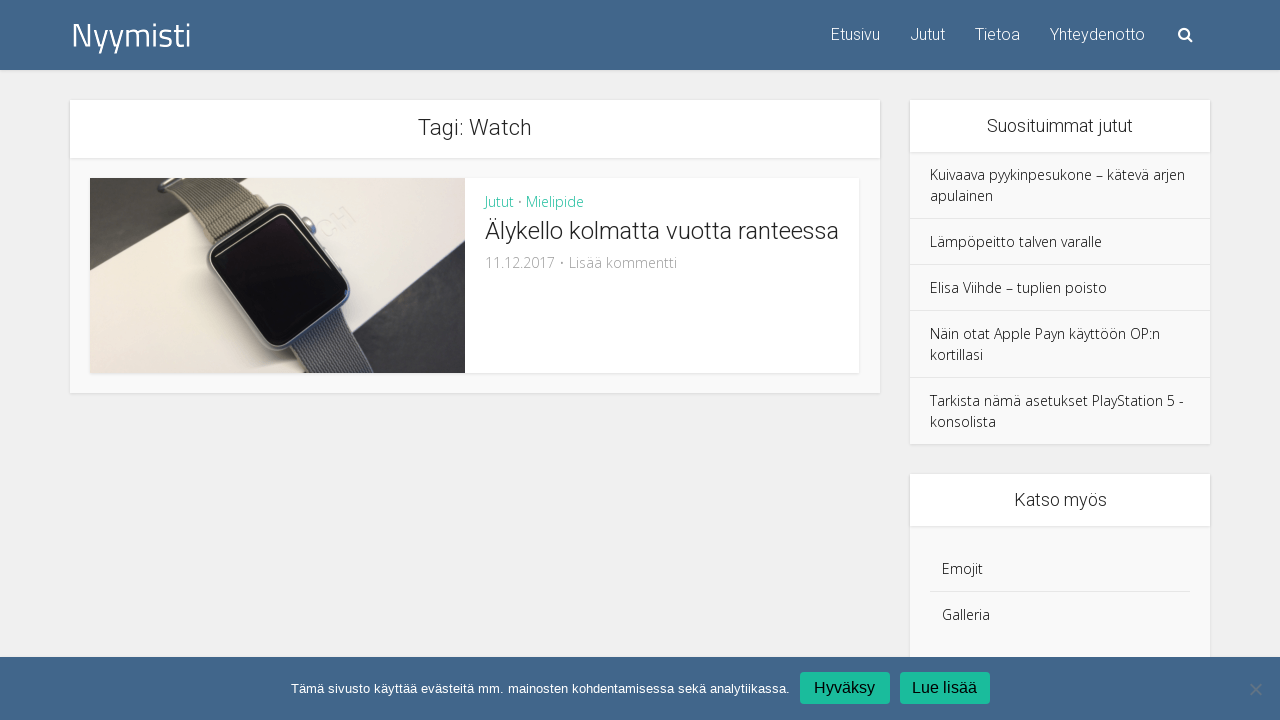

--- FILE ---
content_type: text/html
request_url: https://nyymisti.com/tag/watch/
body_size: 10792
content:
<!DOCTYPE html>
<html lang="fi" class="no-js no-svg">
<head>
<meta http-equiv="Content-Type" content="text/html; charset=UTF-8"/>
<meta name="viewport" content="user-scalable=yes, width=device-width, initial-scale=1.0, maximum-scale=1, minimum-scale=1">
<link rel="profile" href="https://gmpg.org/xfn/11"/>
<meta name='robots' content='index, follow, max-image-preview:large, max-snippet:-1, max-video-preview:-1'/>
<style>img:is([sizes="auto" i], [sizes^="auto," i]){contain-intrinsic-size:3000px 1500px}</style>
<title>Watch arkistot - Nyymisti</title>
<link rel="canonical" href="https://nyymisti.com/tag/watch/"/>
<meta property="og:locale" content="fi_FI"/>
<meta property="og:type" content="article"/>
<meta property="og:title" content="Watch arkistot - Nyymisti"/>
<meta property="og:url" content="https://nyymisti.com/tag/watch/"/>
<meta property="og:site_name" content="Nyymisti"/>
<meta property="og:image" content="https://nyymisti.com/wp-content/uploads/2017/01/default_image_xl.png"/>
<meta property="og:image:width" content="810"/>
<meta property="og:image:height" content="421"/>
<meta property="og:image:type" content="image/png"/>
<meta name="twitter:card" content="summary_large_image"/>
<meta name="twitter:site" content="@nyymisti"/>
<script type="application/ld+json" class="yoast-schema-graph">{"@context":"https://schema.org","@graph":[{"@type":"CollectionPage","@id":"https://nyymisti.com/tag/watch/","url":"https://nyymisti.com/tag/watch/","name":"Watch arkistot - Nyymisti","isPartOf":{"@id":"https://nyymisti.com/#website"},"primaryImageOfPage":{"@id":"https://nyymisti.com/tag/watch/#primaryimage"},"image":{"@id":"https://nyymisti.com/tag/watch/#primaryimage"},"thumbnailUrl":"https://nyymisti.com/wp-content/uploads/2017/12/apple_watch_sport_series_0.png","breadcrumb":{"@id":"https://nyymisti.com/tag/watch/#breadcrumb"},"inLanguage":"fi"},{"@type":"ImageObject","inLanguage":"fi","@id":"https://nyymisti.com/tag/watch/#primaryimage","url":"https://nyymisti.com/wp-content/uploads/2017/12/apple_watch_sport_series_0.png","contentUrl":"https://nyymisti.com/wp-content/uploads/2017/12/apple_watch_sport_series_0.png","width":810,"height":421,"caption":"Ensimmäisen sukupolven Apple Watch oli hyvä startti Applen älykelloille."},{"@type":"BreadcrumbList","@id":"https://nyymisti.com/tag/watch/#breadcrumb","itemListElement":[{"@type":"ListItem","position":1,"name":"Home","item":"https://nyymisti.com/"},{"@type":"ListItem","position":2,"name":"Watch"}]},{"@type":"WebSite","@id":"https://nyymisti.com/#website","url":"https://nyymisti.com/","name":"Nyymisti","description":"Nörtin elämää","potentialAction":[{"@type":"SearchAction","target":{"@type":"EntryPoint","urlTemplate":"https://nyymisti.com/?s={search_term_string}"},"query-input":{"@type":"PropertyValueSpecification","valueRequired":true,"valueName":"search_term_string"}}],"inLanguage":"fi"}]}</script>
<link rel='dns-prefetch' href='//stats.wp.com'/>
<link rel='dns-prefetch' href='//fonts.googleapis.com'/>
<link rel='dns-prefetch' href='//v0.wordpress.com'/>
<link rel='dns-prefetch' href='//widgets.wp.com'/>
<link rel="alternate" type="application/rss+xml" title="Nyymisti &raquo; syöte" href="https://nyymisti.com/feed/"/>
<link rel="alternate" type="application/rss+xml" title="Nyymisti &raquo; kommenttien syöte" href="https://nyymisti.com/comments/feed/"/>
<link rel="alternate" type="application/rss+xml" title="Nyymisti &raquo; Watch avainsanan RSS-syöte" href="https://nyymisti.com/tag/watch/feed/"/>
<link rel="stylesheet" type="text/css" href="//nyymisti.com/wp-content/cache/wpfc-minified/lwqvhq6h/a4qxj.css" media="all"/>
<style id='classic-theme-styles-inline-css'>.wp-block-button__link{color:#fff;background-color:#32373c;border-radius:9999px;box-shadow:none;text-decoration:none;padding:calc(.667em + 2px) calc(1.333em + 2px);font-size:1.125em}.wp-block-file__button{background:#32373c;color:#fff;text-decoration:none}</style>
<link rel="stylesheet" type="text/css" href="//nyymisti.com/wp-content/cache/wpfc-minified/1qgj0lqk/btxq1.css" media="all"/>
<style id='jetpack-sharing-buttons-style-inline-css'>.jetpack-sharing-buttons__services-list{display:flex;flex-direction:row;flex-wrap:wrap;gap:0;list-style-type:none;margin:5px;padding:0}.jetpack-sharing-buttons__services-list.has-small-icon-size{font-size:12px}.jetpack-sharing-buttons__services-list.has-normal-icon-size{font-size:16px}.jetpack-sharing-buttons__services-list.has-large-icon-size{font-size:24px}.jetpack-sharing-buttons__services-list.has-huge-icon-size{font-size:36px}@media print{.jetpack-sharing-buttons__services-list{display:none!important}}.editor-styles-wrapper .wp-block-jetpack-sharing-buttons{gap:0;padding-inline-start:0}ul.jetpack-sharing-buttons__services-list.has-background{padding:1.25em 2.375em}</style>
<style id='global-styles-inline-css'>:root{--wp--preset--aspect-ratio--square:1;--wp--preset--aspect-ratio--4-3:4/3;--wp--preset--aspect-ratio--3-4:3/4;--wp--preset--aspect-ratio--3-2:3/2;--wp--preset--aspect-ratio--2-3:2/3;--wp--preset--aspect-ratio--16-9:16/9;--wp--preset--aspect-ratio--9-16:9/16;--wp--preset--color--black:#000000;--wp--preset--color--cyan-bluish-gray:#abb8c3;--wp--preset--color--white:#ffffff;--wp--preset--color--pale-pink:#f78da7;--wp--preset--color--vivid-red:#cf2e2e;--wp--preset--color--luminous-vivid-orange:#ff6900;--wp--preset--color--luminous-vivid-amber:#fcb900;--wp--preset--color--light-green-cyan:#7bdcb5;--wp--preset--color--vivid-green-cyan:#00d084;--wp--preset--color--pale-cyan-blue:#8ed1fc;--wp--preset--color--vivid-cyan-blue:#0693e3;--wp--preset--color--vivid-purple:#9b51e0;--wp--preset--color--vce-acc:#1abc9c;--wp--preset--color--vce-meta:#9b9b9b;--wp--preset--color--vce-txt:#000000;--wp--preset--color--vce-bg:#ffffff;--wp--preset--color--vce-cat-0:;--wp--preset--gradient--vivid-cyan-blue-to-vivid-purple:linear-gradient(135deg,rgba(6,147,227,1) 0%,rgb(155,81,224) 100%);--wp--preset--gradient--light-green-cyan-to-vivid-green-cyan:linear-gradient(135deg,rgb(122,220,180) 0%,rgb(0,208,130) 100%);--wp--preset--gradient--luminous-vivid-amber-to-luminous-vivid-orange:linear-gradient(135deg,rgba(252,185,0,1) 0%,rgba(255,105,0,1) 100%);--wp--preset--gradient--luminous-vivid-orange-to-vivid-red:linear-gradient(135deg,rgba(255,105,0,1) 0%,rgb(207,46,46) 100%);--wp--preset--gradient--very-light-gray-to-cyan-bluish-gray:linear-gradient(135deg,rgb(238,238,238) 0%,rgb(169,184,195) 100%);--wp--preset--gradient--cool-to-warm-spectrum:linear-gradient(135deg,rgb(74,234,220) 0%,rgb(151,120,209) 20%,rgb(207,42,186) 40%,rgb(238,44,130) 60%,rgb(251,105,98) 80%,rgb(254,248,76) 100%);--wp--preset--gradient--blush-light-purple:linear-gradient(135deg,rgb(255,206,236) 0%,rgb(152,150,240) 100%);--wp--preset--gradient--blush-bordeaux:linear-gradient(135deg,rgb(254,205,165) 0%,rgb(254,45,45) 50%,rgb(107,0,62) 100%);--wp--preset--gradient--luminous-dusk:linear-gradient(135deg,rgb(255,203,112) 0%,rgb(199,81,192) 50%,rgb(65,88,208) 100%);--wp--preset--gradient--pale-ocean:linear-gradient(135deg,rgb(255,245,203) 0%,rgb(182,227,212) 50%,rgb(51,167,181) 100%);--wp--preset--gradient--electric-grass:linear-gradient(135deg,rgb(202,248,128) 0%,rgb(113,206,126) 100%);--wp--preset--gradient--midnight:linear-gradient(135deg,rgb(2,3,129) 0%,rgb(40,116,252) 100%);--wp--preset--font-size--small:13px;--wp--preset--font-size--medium:20px;--wp--preset--font-size--large:21px;--wp--preset--font-size--x-large:42px;--wp--preset--font-size--normal:16px;--wp--preset--font-size--huge:28px;--wp--preset--spacing--20:0.44rem;--wp--preset--spacing--30:0.67rem;--wp--preset--spacing--40:1rem;--wp--preset--spacing--50:1.5rem;--wp--preset--spacing--60:2.25rem;--wp--preset--spacing--70:3.38rem;--wp--preset--spacing--80:5.06rem;--wp--preset--shadow--natural:6px 6px 9px rgba(0, 0, 0, 0.2);--wp--preset--shadow--deep:12px 12px 50px rgba(0, 0, 0, 0.4);--wp--preset--shadow--sharp:6px 6px 0px rgba(0, 0, 0, 0.2);--wp--preset--shadow--outlined:6px 6px 0px -3px rgba(255, 255, 255, 1), 6px 6px rgba(0, 0, 0, 1);--wp--preset--shadow--crisp:6px 6px 0px rgba(0, 0, 0, 1);}:where(.is-layout-flex){gap:0.5em;}:where(.is-layout-grid){gap:0.5em;}body .is-layout-flex{display:flex;}.is-layout-flex{flex-wrap:wrap;align-items:center;}.is-layout-flex > :is(*, div){margin:0;}body .is-layout-grid{display:grid;}.is-layout-grid > :is(*, div){margin:0;}:where(.wp-block-columns.is-layout-flex){gap:2em;}:where(.wp-block-columns.is-layout-grid){gap:2em;}:where(.wp-block-post-template.is-layout-flex){gap:1.25em;}:where(.wp-block-post-template.is-layout-grid){gap:1.25em;}.has-black-color{color:var(--wp--preset--color--black) !important;}.has-cyan-bluish-gray-color{color:var(--wp--preset--color--cyan-bluish-gray) !important;}.has-white-color{color:var(--wp--preset--color--white) !important;}.has-pale-pink-color{color:var(--wp--preset--color--pale-pink) !important;}.has-vivid-red-color{color:var(--wp--preset--color--vivid-red) !important;}.has-luminous-vivid-orange-color{color:var(--wp--preset--color--luminous-vivid-orange) !important;}.has-luminous-vivid-amber-color{color:var(--wp--preset--color--luminous-vivid-amber) !important;}.has-light-green-cyan-color{color:var(--wp--preset--color--light-green-cyan) !important;}.has-vivid-green-cyan-color{color:var(--wp--preset--color--vivid-green-cyan) !important;}.has-pale-cyan-blue-color{color:var(--wp--preset--color--pale-cyan-blue) !important;}.has-vivid-cyan-blue-color{color:var(--wp--preset--color--vivid-cyan-blue) !important;}.has-vivid-purple-color{color:var(--wp--preset--color--vivid-purple) !important;}.has-black-background-color{background-color:var(--wp--preset--color--black) !important;}.has-cyan-bluish-gray-background-color{background-color:var(--wp--preset--color--cyan-bluish-gray) !important;}.has-white-background-color{background-color:var(--wp--preset--color--white) !important;}.has-pale-pink-background-color{background-color:var(--wp--preset--color--pale-pink) !important;}.has-vivid-red-background-color{background-color:var(--wp--preset--color--vivid-red) !important;}.has-luminous-vivid-orange-background-color{background-color:var(--wp--preset--color--luminous-vivid-orange) !important;}.has-luminous-vivid-amber-background-color{background-color:var(--wp--preset--color--luminous-vivid-amber) !important;}.has-light-green-cyan-background-color{background-color:var(--wp--preset--color--light-green-cyan) !important;}.has-vivid-green-cyan-background-color{background-color:var(--wp--preset--color--vivid-green-cyan) !important;}.has-pale-cyan-blue-background-color{background-color:var(--wp--preset--color--pale-cyan-blue) !important;}.has-vivid-cyan-blue-background-color{background-color:var(--wp--preset--color--vivid-cyan-blue) !important;}.has-vivid-purple-background-color{background-color:var(--wp--preset--color--vivid-purple) !important;}.has-black-border-color{border-color:var(--wp--preset--color--black) !important;}.has-cyan-bluish-gray-border-color{border-color:var(--wp--preset--color--cyan-bluish-gray) !important;}.has-white-border-color{border-color:var(--wp--preset--color--white) !important;}.has-pale-pink-border-color{border-color:var(--wp--preset--color--pale-pink) !important;}.has-vivid-red-border-color{border-color:var(--wp--preset--color--vivid-red) !important;}.has-luminous-vivid-orange-border-color{border-color:var(--wp--preset--color--luminous-vivid-orange) !important;}.has-luminous-vivid-amber-border-color{border-color:var(--wp--preset--color--luminous-vivid-amber) !important;}.has-light-green-cyan-border-color{border-color:var(--wp--preset--color--light-green-cyan) !important;}.has-vivid-green-cyan-border-color{border-color:var(--wp--preset--color--vivid-green-cyan) !important;}.has-pale-cyan-blue-border-color{border-color:var(--wp--preset--color--pale-cyan-blue) !important;}.has-vivid-cyan-blue-border-color{border-color:var(--wp--preset--color--vivid-cyan-blue) !important;}.has-vivid-purple-border-color{border-color:var(--wp--preset--color--vivid-purple) !important;}.has-vivid-cyan-blue-to-vivid-purple-gradient-background{background:var(--wp--preset--gradient--vivid-cyan-blue-to-vivid-purple) !important;}.has-light-green-cyan-to-vivid-green-cyan-gradient-background{background:var(--wp--preset--gradient--light-green-cyan-to-vivid-green-cyan) !important;}.has-luminous-vivid-amber-to-luminous-vivid-orange-gradient-background{background:var(--wp--preset--gradient--luminous-vivid-amber-to-luminous-vivid-orange) !important;}.has-luminous-vivid-orange-to-vivid-red-gradient-background{background:var(--wp--preset--gradient--luminous-vivid-orange-to-vivid-red) !important;}.has-very-light-gray-to-cyan-bluish-gray-gradient-background{background:var(--wp--preset--gradient--very-light-gray-to-cyan-bluish-gray) !important;}.has-cool-to-warm-spectrum-gradient-background{background:var(--wp--preset--gradient--cool-to-warm-spectrum) !important;}.has-blush-light-purple-gradient-background{background:var(--wp--preset--gradient--blush-light-purple) !important;}.has-blush-bordeaux-gradient-background{background:var(--wp--preset--gradient--blush-bordeaux) !important;}.has-luminous-dusk-gradient-background{background:var(--wp--preset--gradient--luminous-dusk) !important;}.has-pale-ocean-gradient-background{background:var(--wp--preset--gradient--pale-ocean) !important;}.has-electric-grass-gradient-background{background:var(--wp--preset--gradient--electric-grass) !important;}.has-midnight-gradient-background{background:var(--wp--preset--gradient--midnight) !important;}.has-small-font-size{font-size:var(--wp--preset--font-size--small) !important;}.has-medium-font-size{font-size:var(--wp--preset--font-size--medium) !important;}.has-large-font-size{font-size:var(--wp--preset--font-size--large) !important;}.has-x-large-font-size{font-size:var(--wp--preset--font-size--x-large) !important;}:where(.wp-block-post-template.is-layout-flex){gap:1.25em;}:where(.wp-block-post-template.is-layout-grid){gap:1.25em;}:where(.wp-block-columns.is-layout-flex){gap:2em;}:where(.wp-block-columns.is-layout-grid){gap:2em;}:root :where(.wp-block-pullquote){font-size:1.5em;line-height:1.6;}</style>
<style>#cookie-notice,#cookie-notice .cn-button:not(.cn-button-custom){font-family:-apple-system,BlinkMacSystemFont,Arial,Roboto,"Helvetica Neue",sans-serif;font-weight:400;font-size:13px;text-align:center}#cookie-notice{position:fixed;min-width:100%;height:auto;z-index:100000;letter-spacing:0;line-height:20px;left:0}#cookie-notice,#cookie-notice *{-webkit-box-sizing:border-box;-moz-box-sizing:border-box;box-sizing:border-box}#cookie-notice.cn-animated{-webkit-animation-duration:.5s!important;animation-duration:.5s!important;-webkit-animation-fill-mode:both;animation-fill-mode:both}#cookie-notice.cn-animated.cn-effect-none{-webkit-animation-duration:1ms!important;animation-duration:1ms!important}#cookie-notice .cookie-notice-container,#cookie-notice .cookie-revoke-container{display:block}#cookie-notice.cookie-notice-hidden .cookie-notice-container,#cookie-notice.cookie-revoke-hidden .cookie-revoke-container{display:none}.cn-position-top{top:0}.cn-position-bottom{bottom:0}.cookie-notice-container{padding:15px 30px;text-align:center;width:100%;z-index:2}.cookie-revoke-container{padding:15px 30px;width:100%;z-index:1}.cn-close-icon{position:absolute;right:15px;top:50%;margin-top:-10px;width:15px;height:15px;opacity:.5;padding:10px;outline:0;cursor:pointer}.cn-close-icon:hover{opacity:1}.cn-close-icon:after,.cn-close-icon:before{position:absolute;content:' ';height:15px;width:2px;top:3px;background-color:grey}.cn-close-icon:before{transform:rotate(45deg)}.cn-close-icon:after{transform:rotate(-45deg)}#cookie-notice .cn-revoke-cookie{margin:0}#cookie-notice .cn-button{margin:0 0 0 10px;display:inline-block}#cookie-notice .cn-button:not(.cn-button-custom){letter-spacing:.25px;margin:0 0 0 10px;text-transform:none;display:inline-block;cursor:pointer;touch-action:manipulation;white-space:nowrap;outline:0;box-shadow:none;text-shadow:none;border:none;-webkit-border-radius:3px;-moz-border-radius:3px;border-radius:3px;text-decoration:none;padding:8.5px 10px;line-height:1;color:inherit}.cn-text-container{margin:0 0 6px}.cn-buttons-container,.cn-text-container{display:inline-block}#cookie-notice.cookie-notice-visible.cn-effect-fade,#cookie-notice.cookie-notice-visible.cn-effect-none,#cookie-notice.cookie-revoke-visible.cn-effect-fade,#cookie-notice.cookie-revoke-visible.cn-effect-none{-webkit-animation-name:fadeIn;animation-name:fadeIn}#cookie-notice.cn-effect-fade,#cookie-notice.cn-effect-none{-webkit-animation-name:fadeOut;animation-name:fadeOut}#cookie-notice.cookie-notice-visible.cn-effect-slide,#cookie-notice.cookie-revoke-visible.cn-effect-slide{-webkit-animation-name:slideInUp;animation-name:slideInUp}#cookie-notice.cn-effect-slide{-webkit-animation-name:slideOutDown;animation-name:slideOutDown}#cookie-notice.cookie-notice-visible.cn-position-top.cn-effect-slide,#cookie-notice.cookie-revoke-visible.cn-position-top.cn-effect-slide{-webkit-animation-name:slideInDown;animation-name:slideInDown}#cookie-notice.cn-position-top.cn-effect-slide{-webkit-animation-name:slideOutUp;animation-name:slideOutUp}@-webkit-keyframes fadeIn{from{opacity:0}to{opacity:1}}@keyframes fadeIn{from{opacity:0}to{opacity:1}}@-webkit-keyframes fadeOut{from{opacity:1}to{opacity:0}}@keyframes fadeOut{from{opacity:1}to{opacity:0}}@-webkit-keyframes slideInUp{from{-webkit-transform:translate3d(0,100%,0);transform:translate3d(0,100%,0);visibility:visible}to{-webkit-transform:translate3d(0,0,0);transform:translate3d(0,0,0)}}@keyframes slideInUp{from{-webkit-transform:translate3d(0,100%,0);transform:translate3d(0,100%,0);visibility:visible}to{-webkit-transform:translate3d(0,0,0);transform:translate3d(0,0,0)}}@-webkit-keyframes slideOutDown{from{-webkit-transform:translate3d(0,0,0);transform:translate3d(0,0,0)}to{visibility:hidden;-webkit-transform:translate3d(0,100%,0);transform:translate3d(0,100%,0)}}@keyframes slideOutDown{from{-webkit-transform:translate3d(0,0,0);transform:translate3d(0,0,0)}to{visibility:hidden;-webkit-transform:translate3d(0,100%,0);transform:translate3d(0,100%,0)}}@-webkit-keyframes slideInDown{from{-webkit-transform:translate3d(0,-100%,0);transform:translate3d(0,-100%,0);visibility:visible}to{-webkit-transform:translate3d(0,0,0);transform:translate3d(0,0,0)}}@keyframes slideInDown{from{-webkit-transform:translate3d(0,-100%,0);transform:translate3d(0,-100%,0);visibility:visible}to{-webkit-transform:translate3d(0,0,0);transform:translate3d(0,0,0)}}@-webkit-keyframes slideOutUp{from{-webkit-transform:translate3d(0,0,0);transform:translate3d(0,0,0)}to{visibility:hidden;-webkit-transform:translate3d(0,-100%,0);transform:translate3d(0,-100%,0)}}@keyframes slideOutUp{from{-webkit-transform:translate3d(0,0,0);transform:translate3d(0,0,0)}to{visibility:hidden;-webkit-transform:translate3d(0,-100%,0);transform:translate3d(0,-100%,0)}}@media all and (max-width:900px){.cookie-notice-container #cn-notice-buttons,.cookie-notice-container #cn-notice-text{display:block}#cookie-notice .cn-button{margin:0 5px 5px}}@media all and (max-width:480px){.cookie-notice-container,.cookie-revoke-container{padding:15px 25px}}</style>
<link rel="stylesheet" type="text/css" href="//nyymisti.com/wp-content/cache/wpfc-minified/degfe8y4/a4qxj.css" media="screen"/>
<link rel="stylesheet" type="text/css" href="//nyymisti.com/wp-content/cache/wpfc-minified/1b5wgity/a4qxj.css" media="all"/>
<style id='vce-style-inline-css'>body, button, input, select, textarea{font-size:1.6rem;}.vce-single .entry-headline p{font-size:2.2rem;}.main-navigation a{font-size:1.6rem;}.sidebar .widget-title{font-size:1.8rem;}.sidebar .widget, .vce-lay-c .entry-content, .vce-lay-h .entry-content{font-size:1.4rem;}.vce-featured-link-article{font-size:5.2rem;}.vce-featured-grid-big.vce-featured-grid .vce-featured-link-article{font-size:3.4rem;}.vce-featured-grid .vce-featured-link-article{font-size:2.2rem;}h1 { font-size: 4.5rem; }h2{font-size:4.0rem;}h3 { font-size: 3.5rem; }h4{font-size:2.5rem;}h5 { font-size: 2.0rem; }h6{font-size:1.8rem;}.comment-reply-title, .main-box-title{font-size:2.2rem;}h1.entry-title{font-size:4.5rem;}.vce-lay-a .entry-title a{font-size:3.4rem;}.vce-lay-b .entry-title{font-size:2.4rem;}.vce-lay-c .entry-title, .vce-sid-none .vce-lay-c .entry-title{font-size:2.2rem;}.vce-lay-d .entry-title{font-size:1.5rem;}.vce-lay-e .entry-title{font-size:1.4rem;}.vce-lay-f .entry-title{font-size:1.4rem;}.vce-lay-g .entry-title a, .vce-lay-g .entry-title a:hover{font-size:3.0rem;}.vce-lay-h .entry-title{font-size:2.4rem;}.entry-meta div,.entry-meta div a,.vce-lay-g .meta-item,.vce-lay-c .meta-item{font-size:1.4rem;}.vce-lay-d .meta-category a,.vce-lay-d .entry-meta div,.vce-lay-d .entry-meta div a,.vce-lay-e .entry-meta div,.vce-lay-e .entry-meta div a,.vce-lay-e .fn,.vce-lay-e .meta-item{font-size:1.3rem;}body{background-color:#f0f0f0;}body,.mks_author_widget h3,.site-description,.meta-category a,textarea{font-family:'Open Sans';font-weight:300;}h1,h2,h3,h4,h5,h6,blockquote,.vce-post-link,.site-title,.site-title a,.main-box-title,.comment-reply-title,.entry-title a,.vce-single .entry-headline p,.vce-prev-next-link,.author-title,.mks_pullquote,.widget_rss ul li .rsswidget,#bbpress-forums .bbp-forum-title,#bbpress-forums .bbp-topic-permalink{font-family:'Roboto';font-weight:300;}.main-navigation a,.sidr a{font-family:'Roboto';font-weight:300;}.vce-single .entry-content,.vce-single .entry-headline,.vce-single .entry-footer,.vce-share-bar{width:600px;}.vce-lay-a .lay-a-content{width:600px;max-width:600px;}.vce-page .entry-content,.vce-page .entry-title-page{width:600px;}.vce-sid-none .vce-single .entry-content,.vce-sid-none .vce-single .entry-headline,.vce-sid-none .vce-single .entry-footer{width:600px;}.vce-sid-none .vce-page .entry-content,.vce-sid-none .vce-page .entry-title-page,.error404 .entry-content{width:600px;max-width:600px;}body, button, input, select, textarea{color:#000000;}h1,h2,h3,h4,h5,h6,.entry-title a,.prev-next-nav a,#bbpress-forums .bbp-forum-title, #bbpress-forums .bbp-topic-permalink,.woocommerce ul.products li.product .price .amount{color:#232323;}a,.entry-title a:hover,.vce-prev-next-link:hover,.vce-author-links a:hover,.required,.error404 h4,.prev-next-nav a:hover,#bbpress-forums .bbp-forum-title:hover, #bbpress-forums .bbp-topic-permalink:hover,.woocommerce ul.products li.product h3:hover,.woocommerce ul.products li.product h3:hover mark,.main-box-title a:hover{color:#1abc9c;}.vce-square,.vce-main-content .mejs-controls .mejs-time-rail .mejs-time-current,button,input[type="button"],input[type="reset"],input[type="submit"],.vce-button,.pagination-wapper a,#vce-pagination .next.page-numbers,#vce-pagination .prev.page-numbers,#vce-pagination .page-numbers,#vce-pagination .page-numbers.current,.vce-link-pages a,#vce-pagination a,.vce-load-more a,.vce-slider-pagination .owl-nav > div,.vce-mega-menu-posts-wrap .owl-nav > div,.comment-reply-link:hover,.vce-featured-section a,.vce-lay-g .vce-featured-info .meta-category a,.vce-404-menu a,.vce-post.sticky .meta-image:before,#vce-pagination .page-numbers:hover,#bbpress-forums .bbp-pagination .current,#bbpress-forums .bbp-pagination a:hover,.woocommerce #respond input#submit,.woocommerce a.button,.woocommerce button.button,.woocommerce input.button,.woocommerce ul.products li.product .added_to_cart,.woocommerce #respond input#submit:hover,.woocommerce a.button:hover,.woocommerce button.button:hover,.woocommerce input.button:hover,.woocommerce ul.products li.product .added_to_cart:hover,.woocommerce #respond input#submit.alt,.woocommerce a.button.alt,.woocommerce button.button.alt,.woocommerce input.button.alt,.woocommerce #respond input#submit.alt:hover, .woocommerce a.button.alt:hover, .woocommerce button.button.alt:hover, .woocommerce input.button.alt:hover,.woocommerce span.onsale,.woocommerce .widget_price_filter .ui-slider .ui-slider-range,.woocommerce .widget_price_filter .ui-slider .ui-slider-handle,.comments-holder .navigation .page-numbers.current,.vce-lay-a .vce-read-more:hover,.vce-lay-c .vce-read-more:hover,body div.wpforms-container-full .wpforms-form input[type=submit], body div.wpforms-container-full .wpforms-form button[type=submit], body div.wpforms-container-full .wpforms-form .wpforms-page-button,body div.wpforms-container-full .wpforms-form input[type=submit]:hover, body div.wpforms-container-full .wpforms-form button[type=submit]:hover, body div.wpforms-container-full .wpforms-form .wpforms-page-button:hover,.wp-block-search__button{background-color:#1abc9c;}#vce-pagination .page-numbers,.comments-holder .navigation .page-numbers{background:transparent;color:#1abc9c;border:1px solid #1abc9c;}.comments-holder .navigation .page-numbers:hover{background:#1abc9c;border:1px solid #1abc9c;}.bbp-pagination-links a{background:transparent;color:#1abc9c;border:1px solid #1abc9c !important;}#vce-pagination .page-numbers.current,.bbp-pagination-links span.current,.comments-holder .navigation .page-numbers.current{border:1px solid #1abc9c;}.widget_categories .cat-item:before,.widget_categories .cat-item .count{background:#1abc9c;}.comment-reply-link,.vce-lay-a .vce-read-more,.vce-lay-c .vce-read-more{border:1px solid #1abc9c;}.entry-meta div,.entry-meta-count,.entry-meta div a,.comment-metadata a,.meta-category span,.meta-author-wrapped,.wp-caption .wp-caption-text,.widget_rss .rss-date,.sidebar cite,.site-footer cite,.sidebar .vce-post-list .entry-meta div,.sidebar .vce-post-list .entry-meta div a,.sidebar .vce-post-list .fn,.sidebar .vce-post-list .fn a,.site-footer .vce-post-list .entry-meta div,.site-footer .vce-post-list .entry-meta div a,.site-footer .vce-post-list .fn,.site-footer .vce-post-list .fn a,#bbpress-forums .bbp-topic-started-by,#bbpress-forums .bbp-topic-started-in,#bbpress-forums .bbp-forum-info .bbp-forum-content,#bbpress-forums p.bbp-topic-meta,span.bbp-admin-links a,.bbp-reply-post-date,#bbpress-forums li.bbp-header,#bbpress-forums li.bbp-footer,.woocommerce .woocommerce-result-count,.woocommerce .product_meta{color:#9b9b9b;}.main-box-title, .comment-reply-title, .main-box-head{background:#ffffff;color:#232323;}.main-box-title a{color:#232323;}.sidebar .widget .widget-title a{color:#232323;}.main-box,.comment-respond,.prev-next-nav{background:#f9f9f9;}.vce-post,ul.comment-list > li.comment,.main-box-single,.ie8 .vce-single,#disqus_thread,.vce-author-card,.vce-author-card .vce-content-outside,.mks-bredcrumbs-container,ul.comment-list > li.pingback{background:#ffffff;}.mks_tabs.horizontal .mks_tab_nav_item.active{border-bottom:1px solid #ffffff;}.mks_tabs.horizontal .mks_tab_item,.mks_tabs.vertical .mks_tab_nav_item.active,.mks_tabs.horizontal .mks_tab_nav_item.active{background:#ffffff;}.mks_tabs.vertical .mks_tab_nav_item.active{border-right:1px solid #ffffff;}#vce-pagination,.vce-slider-pagination .owl-controls,.vce-content-outside,.comments-holder .navigation{background:#f3f3f3;}.sidebar .widget-title{background:#ffffff;color:#232323;}.sidebar .widget{background:#f9f9f9;}.sidebar .widget,.sidebar .widget li a,.sidebar .mks_author_widget h3 a,.sidebar .mks_author_widget h3,.sidebar .vce-search-form .vce-search-input,.sidebar .vce-search-form .vce-search-input:focus{color:#000000;}.sidebar .widget li a:hover,.sidebar .widget a,.widget_nav_menu li.menu-item-has-children:hover:after,.widget_pages li.page_item_has_children:hover:after{color:#1abc9c;}.sidebar .tagcloud a{border:1px solid #1abc9c;}.sidebar .mks_author_link,.sidebar .tagcloud a:hover,.sidebar .mks_themeforest_widget .more,.sidebar button,.sidebar input[type="button"],.sidebar input[type="reset"],.sidebar input[type="submit"],.sidebar .vce-button,.sidebar .bbp_widget_login .button{background-color:#1abc9c;}.sidebar .mks_author_widget .mks_autor_link_wrap,.sidebar .mks_themeforest_widget .mks_read_more,.widget .meks-instagram-follow-link{background:#f3f3f3;}.sidebar #wp-calendar caption,.sidebar .recentcomments,.sidebar .post-date,.sidebar #wp-calendar tbody{color:rgba(0,0,0,0.7);}.site-footer{background:#41668b;}.site-footer .widget-title{color:#ffffff;}.site-footer,.site-footer .widget,.site-footer .widget li a,.site-footer .mks_author_widget h3 a,.site-footer .mks_author_widget h3,.site-footer .vce-search-form .vce-search-input,.site-footer .vce-search-form .vce-search-input:focus{color:#e6f1f4;}.site-footer .widget li a:hover,.site-footer .widget a,.site-info a{color:#1abc9c;}.site-footer .tagcloud a{border:1px solid #1abc9c;}.site-footer .mks_author_link,.site-footer .mks_themeforest_widget .more,.site-footer button,.site-footer input[type="button"],.site-footer input[type="reset"],.site-footer input[type="submit"],.site-footer .vce-button,.site-footer .tagcloud a:hover{background-color:#1abc9c;}.site-footer #wp-calendar caption,.site-footer .recentcomments,.site-footer .post-date,.site-footer #wp-calendar tbody,.site-footer .site-info{color:rgba(230,241,244,0.7);}.top-header,.top-nav-menu li .sub-menu{background:#3a3a3a;}.top-header,.top-header a{color:#ffffff;}.top-header .vce-search-form .vce-search-input,.top-header .vce-search-input:focus,.top-header .vce-search-submit{color:#ffffff;}.top-header .vce-search-form .vce-search-input::-webkit-input-placeholder{color:#ffffff;}.top-header .vce-search-form .vce-search-input:-moz-placeholder{color:#ffffff;}.top-header .vce-search-form .vce-search-input::-moz-placeholder{color:#ffffff;}.top-header .vce-search-form .vce-search-input:-ms-input-placeholder{color:#ffffff;}.header-1-wrapper{height:70px;padding-top:0px;}.header-2-wrapper,.header-3-wrapper{height:70px;}.header-2-wrapper .site-branding,.header-3-wrapper .site-branding{top:0px;left:0px;}.site-title a, .site-title a:hover{color:#ffffff;}.site-description{color:#aaaaaa;}.main-header{background-color:#416282;}.header-bottom-wrapper{background:#fcfcfc;}.vce-header-ads{margin:10px 0;}.header-3-wrapper .nav-menu > li > a{padding:25px 15px;}.header-sticky,.sidr{background:rgba(65,98,130,0.95);}.ie8 .header-sticky{background:#416282;}.main-navigation a,.nav-menu .vce-mega-menu > .sub-menu > li > a,.sidr li a,.vce-menu-parent{color:#ffffff;}.nav-menu > li:hover > a,.nav-menu > .current_page_item > a,.nav-menu > .current-menu-item > a,.nav-menu > .current-menu-ancestor > a,.main-navigation a.vce-item-selected,.main-navigation ul ul li:hover > a,.nav-menu ul .current-menu-item a,.nav-menu ul .current_page_item a,.vce-menu-parent:hover,.sidr li a:hover,.sidr li.sidr-class-current_page_item > a,.main-navigation li.current-menu-item.fa:before,.vce-responsive-nav{color:#1abc9c;}#sidr-id-vce_main_navigation_menu .soc-nav-menu li a:hover{color:#ffffff;}.nav-menu > li:hover > a,.nav-menu > .current_page_item > a,.nav-menu > .current-menu-item > a,.nav-menu > .current-menu-ancestor > a,.main-navigation a.vce-item-selected,.main-navigation ul ul,.header-sticky .nav-menu > .current_page_item:hover > a,.header-sticky .nav-menu > .current-menu-item:hover > a,.header-sticky .nav-menu > .current-menu-ancestor:hover > a,.header-sticky .main-navigation a.vce-item-selected:hover{background-color:#ffffff;}.search-header-wrap ul{border-top:2px solid #1abc9c;}.vce-cart-icon a.vce-custom-cart span,.sidr-class-vce-custom-cart .sidr-class-vce-cart-count{background:#1abc9c;font-family:'Open Sans';}.vce-border-top .main-box-title{border-top:2px solid #1abc9c;}.tagcloud a:hover,.sidebar .widget .mks_author_link,.sidebar .widget.mks_themeforest_widget .more,.site-footer .widget .mks_author_link,.site-footer .widget.mks_themeforest_widget .more,.vce-lay-g .entry-meta div,.vce-lay-g .fn,.vce-lay-g .fn a{color:#FFF;}.vce-featured-header .vce-featured-header-background{opacity:0.5}.vce-featured-grid .vce-featured-header-background,.vce-post-big .vce-post-img:after,.vce-post-slider .vce-post-img:after{opacity:0.5}.vce-featured-grid .owl-item:hover .vce-grid-text .vce-featured-header-background,.vce-post-big li:hover .vce-post-img:after,.vce-post-slider li:hover .vce-post-img:after{opacity:0.8}.vce-featured-grid.vce-featured-grid-big .vce-featured-header-background,.vce-post-big .vce-post-img:after,.vce-post-slider .vce-post-img:after{opacity:0.5}.vce-featured-grid.vce-featured-grid-big .owl-item:hover .vce-grid-text .vce-featured-header-background,.vce-post-big li:hover .vce-post-img:after,.vce-post-slider li:hover .vce-post-img:after{opacity:0.8}#back-top{background:#323232}.sidr input[type=text]{background:rgba(255,255,255,0.1);color:rgba(255,255,255,0.5);}.is-style-solid-color{background-color:#1abc9c;color:#ffffff;}.wp-block-image figcaption{color:#9b9b9b;}.wp-block-cover .wp-block-cover-image-text, .wp-block-cover .wp-block-cover-text, .wp-block-cover h2, .wp-block-cover-image .wp-block-cover-image-text, .wp-block-cover-image .wp-block-cover-text, .wp-block-cover-image h2,p.has-drop-cap:not(:focus)::first-letter,p.wp-block-subhead{font-family:'Roboto';font-weight:300;}.wp-block-cover .wp-block-cover-image-text, .wp-block-cover .wp-block-cover-text, .wp-block-cover h2, .wp-block-cover-image .wp-block-cover-image-text, .wp-block-cover-image .wp-block-cover-text, .wp-block-cover-image h2{font-size:2.5rem;}p.wp-block-subhead{font-size:2.2rem;}.wp-block-button__link{background:#1abc9c}.wp-block-search .wp-block-search__button{color:#ffffff}.meta-image:hover a img,.vce-lay-h .img-wrap:hover .meta-image > img,.img-wrp:hover img,.vce-gallery-big:hover img,.vce-gallery .gallery-item:hover img,.wp-block-gallery .blocks-gallery-item:hover img,.vce_posts_widget .vce-post-big li:hover img,.vce-featured-grid .owl-item:hover img,.vce-post-img:hover img,.mega-menu-img:hover img{-webkit-transform:scale(1.1);-moz-transform:scale(1.1);-o-transform:scale(1.1);-ms-transform:scale(1.1);transform:scale(1.1);}.has-small-font-size{font-size:1.2rem;}.has-large-font-size{font-size:1.9rem;}.has-huge-font-size{font-size:2.3rem;}@media(min-width:671px){.has-small-font-size{font-size:1.3rem;}.has-normal-font-size{font-size:1.6rem;}.has-large-font-size{font-size:2.1rem;}.has-huge-font-size{ font-size: 2.8rem;}}.has-vce-acc-background-color{background-color:#1abc9c;}.has-vce-acc-color{color:#1abc9c;}.has-vce-meta-background-color{background-color:#9b9b9b;}.has-vce-meta-color{color:#9b9b9b;}.has-vce-txt-background-color{background-color:#000000;}.has-vce-txt-color{color:#000000;}.has-vce-bg-background-color{background-color:#ffffff;}.has-vce-bg-color{color:#ffffff;}.has-vce-cat-0-background-color{background-color:;}.has-vce-cat-0-color{color:;}</style>
<link rel="stylesheet" type="text/css" href="//nyymisti.com/wp-content/cache/wpfc-minified/5cumubk/a4qxj.css" media="all"/>
<link rel="https://api.w.org/" href="https://nyymisti.com/wp-json/"/><link rel="alternate" title="JSON" type="application/json" href="https://nyymisti.com/wp-json/wp/v2/tags/181"/><link rel="EditURI" type="application/rsd+xml" title="RSD" href="https://nyymisti.com/xmlrpc.php?rsd"/>
<meta name="generator" content="WordPress 6.8.3"/>
<meta name="generator" content="Redux 4.5.8"/>	<style>img#wpstats{display:none}</style>
<script async src="https://www.googletagmanager.com/gtag/js?id=G-HYGV1E7G95"></script>
<script>window.dataLayer=window.dataLayer||[];
function gtag(){dataLayer.push(arguments);}
gtag('js', new Date());
gtag('config', 'G-HYGV1E7G95');</script>
<script data-ad-client="ca-pub-5215960378980530" async src="https://pagead2.googlesyndication.com/pagead/js/adsbygoogle.js"></script>
<style>.cn-button.wp-default{background:#1abc9c !important;}
.cn-button.wp-default:hover{background:#19ae91 !important;}</style><style>.recentcomments a{display:inline !important;padding:0 !important;margin:0 !important;}</style><link rel="icon" href="https://nyymisti.com/wp-content/uploads/2019/05/cropped-nyymisti_512-1-32x32.png" sizes="32x32"/>
<link rel="icon" href="https://nyymisti.com/wp-content/uploads/2019/05/cropped-nyymisti_512-1-192x192.png" sizes="192x192"/>
<link rel="apple-touch-icon" href="https://nyymisti.com/wp-content/uploads/2019/05/cropped-nyymisti_512-1-180x180.png"/>
<meta name="msapplication-TileImage" content="https://nyymisti.com/wp-content/uploads/2019/05/cropped-nyymisti_512-1-270x270.png"/>
<style id="wp-custom-css">.main-header{background-color:#41668B;}
.mb5{margin-bottom:5px;}
@media(max-width:320px){
.entry-content{line-height:25px;font-size:110% !important;}
.entry-content h3, .entry-content h4, .entry-content h5{font-weight:bold;}
}</style>
</head>
<body class="archive tag tag-watch tag-181 wp-embed-responsive wp-theme-voice cookies-not-set vce-sid-right voice-v_3_0_3">
<div id="vce-main">
<header id="header" class="main-header">
<div class="container header-main-area header-3-wrapper">	
<div class="vce-res-nav"> <a class="vce-responsive-nav" href="#sidr-main"><i class="fa fa-bars"></i></a></div><div class="site-branding"> <span class="site-title"><a href="https://nyymisti.com/" rel="home" class="has-logo"><picture class="vce-logo"><source media="(min-width: 1024px)" srcset="https://nyymisti.com/wp-content/uploads/2017/10/logo_txt.png, https://nyymisti.com/wp-content/uploads/2017/10/logo_txt_x2.png 2x"><source srcset="https://nyymisti.com/wp-content/uploads/2017/10/logo_txt.png, https://nyymisti.com/wp-content/uploads/2017/10/logo_txt_x2.png 2x"><img src="https://nyymisti.com/wp-content/uploads/2017/10/logo_txt.png" alt="Nyymisti"></picture></a></span></div><nav id="site-navigation" class="main-navigation" role="navigation">
<ul id="vce_main_navigation_menu" class="nav-menu"><li id="menu-item-387" class="menu-item menu-item-type-post_type menu-item-object-page menu-item-home menu-item-387"><a href="https://nyymisti.com/">Etusivu</a><li id="menu-item-532" class="menu-item menu-item-type-post_type menu-item-object-page current_page_parent menu-item-532"><a href="https://nyymisti.com/jutut/">Jutut</a><li id="menu-item-372" class="menu-item menu-item-type-post_type menu-item-object-page menu-item-372"><a href="https://nyymisti.com/tietoa/">Tietoa</a><li id="menu-item-381" class="menu-item menu-item-type-post_type menu-item-object-page menu-item-381"><a href="https://nyymisti.com/yhteydenotto/">Yhteydenotto</a><li class="search-header-wrap"><a class="search_header" href="javascript:void(0)"><i class="fa fa-search"></i></a><ul class="search-header-form-ul"><li><form class="vce-search-form" action="https://nyymisti.com/" method="get"> <input name="s" class="vce-search-input" size="20" type="text" value="Kirjoita hakeaksesi..." onfocus="(this.value == 'Kirjoita hakeaksesi...') && (this.value = '')" onblur="(this.value == '') && (this.value = 'Kirjoita hakeaksesi...')" placeholder="Kirjoita hakeaksesi..." /> <button type="submit" class="vce-search-submit"><i class="fa fa-search"></i></button> </form></li></ul></li></ul></nav></div></header>
<div id="sticky_header" class="header-sticky">
<div class="container">
<div class="vce-res-nav"> <a class="vce-responsive-nav" href="#sidr-main"><i class="fa fa-bars"></i></a></div><div class="site-branding"> <span class="site-title"><a href="https://nyymisti.com/" rel="home" class="has-logo"><picture class="vce-logo"><source media="(min-width: 1024px)" srcset="https://nyymisti.com/wp-content/uploads/2017/10/logo_txt.png, https://nyymisti.com/wp-content/uploads/2017/10/logo_txt_x2.png 2x"><source srcset="https://nyymisti.com/wp-content/uploads/2017/10/logo_txt.png, https://nyymisti.com/wp-content/uploads/2017/10/logo_txt_x2.png 2x"><img src="https://nyymisti.com/wp-content/uploads/2017/10/logo_txt.png" alt="Nyymisti"></picture></a></span></div><nav id="site-navigation" class="main-navigation" role="navigation">
<ul id="vce_main_navigation_menu" class="nav-menu"><li class="menu-item menu-item-type-post_type menu-item-object-page menu-item-home menu-item-387"><a href="https://nyymisti.com/">Etusivu</a><li class="menu-item menu-item-type-post_type menu-item-object-page current_page_parent menu-item-532"><a href="https://nyymisti.com/jutut/">Jutut</a><li class="menu-item menu-item-type-post_type menu-item-object-page menu-item-372"><a href="https://nyymisti.com/tietoa/">Tietoa</a><li class="menu-item menu-item-type-post_type menu-item-object-page menu-item-381"><a href="https://nyymisti.com/yhteydenotto/">Yhteydenotto</a><li class="search-header-wrap"><a class="search_header" href="javascript:void(0)"><i class="fa fa-search"></i></a><ul class="search-header-form-ul"><li><form class="vce-search-form" action="https://nyymisti.com/" method="get"> <input name="s" class="vce-search-input" size="20" type="text" value="Kirjoita hakeaksesi..." onfocus="(this.value == 'Kirjoita hakeaksesi...') && (this.value = '')" onblur="(this.value == '') && (this.value = 'Kirjoita hakeaksesi...')" placeholder="Kirjoita hakeaksesi..." /> <button type="submit" class="vce-search-submit"><i class="fa fa-search"></i></button> </form></li></ul></li></ul></nav></div></div><div id="main-wrapper">
<div id="content" class="container site-content">
<div id="primary" class="vce-main-content">
<div class="main-box">
<div class="main-box-head"> <h1 class="main-box-title">Tagi: Watch</h1></div><div class="main-box-inside">
<div class="vce-loop-wrap">
<article class="vce-post vce-lay-b post-1371 post type-post status-publish format-standard has-post-thumbnail hentry category-jutut category-mielipide tag-apple tag-iphone tag-watch tag-watchos tag-alykello">
<div class="meta-image"> <a href="https://nyymisti.com/alykello-kolmatta-vuotta-ranteessa/" title="Älykello kolmatta vuotta ranteessa"> <img width="375" height="195" src="https://nyymisti.com/wp-content/uploads/2017/12/apple_watch_sport_series_0-375x195.png" class="attachment-vce-lay-b size-vce-lay-b wp-post-image" alt="" srcset="https://nyymisti.com/wp-content/uploads/2017/12/apple_watch_sport_series_0-375x195.png 375w, https://nyymisti.com/wp-content/uploads/2017/12/apple_watch_sport_series_0-300x156.png 300w, https://nyymisti.com/wp-content/uploads/2017/12/apple_watch_sport_series_0-768x399.png 768w, https://nyymisti.com/wp-content/uploads/2017/12/apple_watch_sport_series_0.png 810w" sizes="(max-width: 375px) 100vw, 375px"/> </a></div><header class="entry-header">
<span class="meta-category"><a href="https://nyymisti.com/kategoria/jutut/" class="category-1">Jutut</a> <span>&bull;</span> <a href="https://nyymisti.com/kategoria/mielipide/" class="category-42">Mielipide</a></span>
<h2 class="entry-title"><a href="https://nyymisti.com/alykello-kolmatta-vuotta-ranteessa/" title="Älykello kolmatta vuotta ranteessa">Älykello kolmatta vuotta ranteessa</a></h2>
<div class="entry-meta"><div class="meta-item date"><span class="updated">11.12.2017</span></div><div class="meta-item comments"><a href="https://nyymisti.com/alykello-kolmatta-vuotta-ranteessa/#respond">Lisää kommentti</a></div></div></header>
</article></div></div></div></div><aside id="sidebar" class="sidebar right">
<div class="vce-sticky"><div id="top-posts-2" class="widget widget_top-posts"><h4 class="widget-title">Suosituimmat jutut</h4><ul><li><a href="https://nyymisti.com/kuivaava-pyykinpesukone-kateva-arjen-apulainen/" class="bump-view" data-bump-view="tp">Kuivaava pyykinpesukone – kätevä arjen apulainen</a></li><li><a href="https://nyymisti.com/lampopeitto-talven-varalle/" class="bump-view" data-bump-view="tp">Lämpöpeitto talven varalle</a></li><li><a href="https://nyymisti.com/elisa-viihde-tuplien-poisto/" class="bump-view" data-bump-view="tp">Elisa Viihde – tuplien poisto</a></li><li><a href="https://nyymisti.com/nain-otat-apple-payn-kayttoon-opn-kortillasi/" class="bump-view" data-bump-view="tp">Näin otat Apple Payn käyttöön OP:n kortillasi</a></li><li><a href="https://nyymisti.com/tarkista-nama-asetukset-playstation-5-konsolista/" class="bump-view" data-bump-view="tp">Tarkista nämä asetukset PlayStation 5 -konsolista</a></li></ul></div><div id="custom_html-2" class="widget_text widget widget_custom_html"><h4 class="widget-title">Katso myös</h4><div class="textwidget custom-html-widget"><ul> <li><a href="/emojit/">Emojit</a></li> <li><a href="/galleria/">Galleria</a></li> </ul></div></div></div></aside></div><footer id="footer" class="site-footer">
<div class="container-full site-info">
<div class="container">
<div class="vce-wrap-right"> <ul id="vce_footer_menu" class="bottom-nav-menu"><li id="menu-item-2015" class="menu-item menu-item-type-post_type menu-item-object-page menu-item-2015"><a href="https://nyymisti.com/tietosuojaseloste/">Tietosuojaseloste</a></li> <li id="menu-item-2016" class="menu-item menu-item-type-post_type menu-item-object-page menu-item-2016"><a href="https://nyymisti.com/emojit/">Emojit</a></li> <li id="menu-item-2067" class="menu-item menu-item-type-post_type menu-item-object-page menu-item-2067"><a href="https://nyymisti.com/galleria/">Galleria</a></li> </ul></div><div class="vce-wrap-center"> <p>Copyright &copy; 2025 Nyymisti &ndash; nörttiäkin nörtimpi blogi</p></div></div></div></footer></div></div><a href="javascript:void(0)" id="back-top"><i class="fa fa-angle-up"></i></a>
<style>.widgets-grid-layout{width:100%;}
.widgets-grid-layout:before, .widgets-grid-layout:after{content:" ";display:table;}
.widgets-grid-layout:after{clear:both;}
.widget-grid-view-image{float:left;max-width:50%;}
.widget-grid-view-image a{display:block;margin:0 2px 4px 0;}
.widget-grid-view-image:nth-child(even){float:right;}
.widget-grid-view-image:nth-child(even) a{margin:0 0 4px 2px;}
.widgets-grid-layout .widget-grid-view-image img{max-width:100%;height:auto;}
.widgets-multi-column-grid ul{overflow:hidden;padding:0;margin:0;list-style-type:none;}
.widgets-multi-column-grid ul li{background:none;clear:none;float:left;margin:0 -5px -3px 0;padding:0 8px 6px 0;border:none;list-style-type:none !important;}
.widgets-multi-column-grid ul li a{background:none;margin:0;padding:0;border:0;}
.widgets-multi-column-grid .avatar{vertical-align:middle;}
.widgets-list-layout{padding:0;margin:0;list-style-type:none;}
.widgets-list-layout li:before, .widgets-list-layout li:after{content:"";display:table;}
.widgets-list-layout li:after{clear:both;}
.widgets-list-layout li{zoom:1;margin-bottom:1em;list-style-type:none !important;}
.widgets-list-layout .widgets-list-layout-blavatar{float:left;width:21.276596%;max-width:40px;height:auto;}
.widgets-list-layout-links{float:right;width:73.404255%;}
.widgets-list-layout span{opacity:0.5;}
.widgets-list-layout span:hover{opacity:0.8;}</style>
<div id="cookie-notice" role="dialog" class="cookie-notice-hidden cookie-revoke-hidden cn-position-bottom" aria-label="Cookie Notice" style="background-color: rgba(65,102,139,1);"><div class="cookie-notice-container" style="color: #fff"><span id="cn-notice-text" class="cn-text-container">Tämä sivusto käyttää evästeitä mm. mainosten kohdentamisessa sekä analytiikassa. </span><span id="cn-notice-buttons" class="cn-buttons-container"><button id="cn-accept-cookie" data-cookie-set="accept" class="cn-set-cookie cn-button cn-button-custom button" aria-label="Hyväksy">Hyväksy</button><button data-link-url="https://nyymisti.com/tietosuojaseloste/" data-link-target="_blank" id="cn-more-info" class="cn-more-info cn-button cn-button-custom button" aria-label="Lue lisää">Lue lisää</button></span><span id="cn-close-notice" data-cookie-set="accept" class="cn-close-icon" title="No"></span></div></div><noscript id="wpfc-google-fonts"><link rel='stylesheet' id='vce-fonts-css' href='https://fonts.googleapis.com/css2?family=Open%20Sans:wght@300&#038;family=Roboto:wght@300' type='text/css' media='all'/>
</noscript>
<script id="cookie-notice-front-js-before">var cnArgs={"ajaxUrl":"https:\/\/nyymisti.com\/wp-admin\/admin-ajax.php","nonce":"2f408df75d","hideEffect":"fade","position":"bottom","onScroll":false,"onScrollOffset":100,"onClick":false,"cookieName":"cookie_notice_accepted","cookieTime":2592000,"cookieTimeRejected":2592000,"globalCookie":false,"redirection":false,"cache":false,"revokeCookies":false,"revokeCookiesOpt":"automatic"};</script>
<script id="vce-main-js-extra">var vce_js_settings={"sticky_header":"1","sticky_header_offset":"700","sticky_header_logo":"","logo":"https:\/\/nyymisti.com\/wp-content\/uploads\/2017\/10\/logo_txt.png","logo_retina":"https:\/\/nyymisti.com\/wp-content\/uploads\/2017\/10\/logo_txt_x2.png","logo_mobile":"https:\/\/nyymisti.com\/wp-content\/uploads\/2017\/10\/logo_txt.png","logo_mobile_retina":"https:\/\/nyymisti.com\/wp-content\/uploads\/2017\/10\/logo_txt_x2.png","rtl_mode":"0","ajax_url":"https:\/\/nyymisti.com\/wp-admin\/admin-ajax.php","ajax_wpml_current_lang":null,"ajax_mega_menu":"1","mega_menu_slider":"","mega_menu_subcats":"","lay_fa_grid_center":"","full_slider_autoplay":"","grid_slider_autoplay":"","grid_big_slider_autoplay":"","fa_big_opacity":{"1":"0.5","2":"0.7"},"top_bar_mobile":"1","top_bar_mobile_group":"","top_bar_more_link":"Lis\u00e4\u00e4"};</script>
<script src='//nyymisti.com/wp-content/cache/wpfc-minified/mmmi6dlp/a4qy1.js'></script>
<script type="speculationrules">{"prefetch":[{"source":"document","where":{"and":[{"href_matches":"\/*"},{"not":{"href_matches":["\/wp-*.php","\/wp-admin\/*","\/wp-content\/uploads\/*","\/wp-content\/*","\/wp-content\/plugins\/*","\/wp-content\/themes\/voice\/*","\/*\\?(.+)"]}},{"not":{"selector_matches":"a[rel~=\"nofollow\"]"}},{"not":{"selector_matches":".no-prefetch, .no-prefetch a"}}]},"eagerness":"conservative"}]}</script>
<script src='//nyymisti.com/wp-content/cache/wpfc-minified/7v22tgze/a7h3x.js'></script>
<script id="jetpack-stats-js-before">_stq=window._stq||[];
_stq.push([ "view", JSON.parse("{\"v\":\"ext\",\"blog\":\"123268549\",\"post\":\"0\",\"tz\":\"2\",\"srv\":\"nyymisti.com\",\"arch_tag\":\"watch\",\"arch_results\":\"1\",\"j\":\"1:15.1.1\"}") ]);
_stq.push([ "clickTrackerInit", "123268549", "0" ]);</script>
<script src="https://stats.wp.com/e-202544.js" id="jetpack-stats-js" defer="defer" data-wp-strategy="defer"></script>
<script id="slb_context">document.addEventListener('DOMContentLoaded',function(){if(!!window.jQuery){(function($){$(document).ready(function(){if(!!window.SLB){ {$.extend(SLB, {"context":["public","user_guest"]});}}})})(jQuery);}});</script>
<script>document.addEventListener('DOMContentLoaded',function(){function wpfcgl(){var wgh=document.querySelector('noscript#wpfc-google-fonts').innerText, wgha=wgh.match(/<link[^\>]+>/gi);for(i=0;i<wgha.length;i++){var wrpr=document.createElement('div');wrpr.innerHTML=wgha[i];document.body.appendChild(wrpr.firstChild);}}wpfcgl();});</script>
</body>
</html><!-- WP Fastest Cache file was created in 0.329 seconds, on 28.10.2025 @ 19:08 -->

--- FILE ---
content_type: text/html; charset=utf-8
request_url: https://www.google.com/recaptcha/api2/aframe
body_size: 268
content:
<!DOCTYPE HTML><html><head><meta http-equiv="content-type" content="text/html; charset=UTF-8"></head><body><script nonce="P89Zmhg0q7zvTISEbS2ODA">/** Anti-fraud and anti-abuse applications only. See google.com/recaptcha */ try{var clients={'sodar':'https://pagead2.googlesyndication.com/pagead/sodar?'};window.addEventListener("message",function(a){try{if(a.source===window.parent){var b=JSON.parse(a.data);var c=clients[b['id']];if(c){var d=document.createElement('img');d.src=c+b['params']+'&rc='+(localStorage.getItem("rc::a")?sessionStorage.getItem("rc::b"):"");window.document.body.appendChild(d);sessionStorage.setItem("rc::e",parseInt(sessionStorage.getItem("rc::e")||0)+1);localStorage.setItem("rc::h",'1768880751466');}}}catch(b){}});window.parent.postMessage("_grecaptcha_ready", "*");}catch(b){}</script></body></html>

--- FILE ---
content_type: text/css
request_url: https://nyymisti.com/wp-content/cache/wpfc-minified/5cumubk/a4qxj.css
body_size: 6222
content:
.mks_author_widget img{float:left;margin:0 20px 0 0;}
.mks_author_widget .mks_autor_link_wrap{margin:0;padding:0;}
.mks-co-authors-wrapper{margin-bottom:30px;}
.mks-co-authors-wrapper:last-child{margin-bottom:0;}
.wp-block-legacy-widget__edit-preview .mks_author_widget > *{margin-top:0 !important;margin-bottom:0 !important;}
.howto{font-size:12px;}
.widget-inside ul{padding:0 !important;margin:5px 0 !important;}
.widget-inside ul li::marker {
content: none !important;
}@font-face{font-family:"socicon";src:url(//nyymisti.com/wp-content/plugins/meks-smart-social-widget/css/fonts/socicon.eot);src:url(//nyymisti.com/wp-content/plugins/meks-smart-social-widget/css/fonts/socicon.eot?#iefix) format("embedded-opentype"), url(//nyymisti.com/wp-content/plugins/meks-smart-social-widget/css/fonts/socicon.woff) format("woff"), url(//nyymisti.com/wp-content/plugins/meks-smart-social-widget/css/fonts/socicon.ttf) format("truetype"), url(//nyymisti.com/wp-content/plugins/meks-smart-social-widget/css/fonts/socicon.svg#socicon) format("svg");font-weight:normal;font-style:normal;}
ul.mks_social_widget_ul li a:before{font-family:"socicon" !important;font-style:normal !important;font-weight:normal !important;font-variant:normal !important;text-transform:none !important;speak:none;line-height:1;-webkit-font-smoothing:antialiased;-moz-osx-font-smoothing:grayscale;}
ul.mks_social_widget_ul li:before, ul.mks_social_widget_ul li:after{display:none;}
ul.mks_social_widget_ul li a{background:none;display:block;height:48px;width:48px;float:left;margin-right:5px;font-size:0px;margin-bottom:5px;position:relative;border:none !important;padding:0;text-align:center;display:flex;justify-content:center;align-items:center;text-decoration:none;letter-spacing:normal;}
ul.mks_social_widget_ul li a span{margin:0;padding:0;font-size:0px;}
ul.mks_social_widget_ul li a:before{color:#FFF;}
ul.mks_social_widget_ul li a.soc_rounded{border-radius:20%;}
ul.mks_social_widget_ul li a.soc_circle{border-radius:50%;}
ul.mks_social_widget_ul li:hover a{-ms-filter:"progid:DXImageTransform.Microsoft.Alpha(Opacity=70)";filter:alpha(opacity=70);opacity:0.7;text-decoration:none;}
ul.mks_social_widget_ul li{display:inline-block;vertical-align:top;border:none !important;padding:0;}
ul.mks_social_widget_ul .socicon-aim{background-color:#e95a00;}
ul.mks_social_widget_ul .socicon-evernote{background-color:#77ba2f;}
ul.mks_social_widget_ul .socicon-cargo{background-color:#00c462;}
ul.mks_social_widget_ul .socicon-icloud{background-color:#fb913f;}
ul.mks_social_widget_ul .socicon-picasa{background-color:#444;}
ul.mks_social_widget_ul .socicon-posterous{background-color:#f9d560;}
ul.mks_social_widget_ul .socicon-tencent{background-color:#389FDA;}
ul.mks_social_widget_ul .socicon-me2day{background-color:#4e28ac;}
ul.mks_social_widget_ul .socicon-aim{background-image:url(//nyymisti.com/wp-content/plugins/meks-smart-social-widget/img/social_icons/aim_ico.png);background-repeat:no-repeat;background-position:center;}
ul.mks_social_widget_ul .socicon-cargo{background-image:url(//nyymisti.com/wp-content/plugins/meks-smart-social-widget/img/social_icons/cargo_ico.png);background-repeat:no-repeat;background-position:center;}
ul.mks_social_widget_ul .socicon-evernote{background-image:url(//nyymisti.com/wp-content/plugins/meks-smart-social-widget/img/social_icons/evernote_ico.png);background-repeat:no-repeat;background-position:center;}
ul.mks_social_widget_ul .socicon-icloud{background-image:url(//nyymisti.com/wp-content/plugins/meks-smart-social-widget/img/social_icons/icloud_ico.png);background-repeat:no-repeat;background-position:center;}
ul.mks_social_widget_ul .socicon-picasa{background-image:url(//nyymisti.com/wp-content/plugins/meks-smart-social-widget/img/social_icons/picasa_ico.png);background-repeat:no-repeat;background-position:center;}
ul.mks_social_widget_ul .socicon-posterous{background-image:url(//nyymisti.com/wp-content/plugins/meks-smart-social-widget/img/social_icons/posterous_ico.png);background-repeat:no-repeat;background-position:center;}
ul.mks_social_widget_ul .socicon-tencent{background-image:url(//nyymisti.com/wp-content/plugins/meks-smart-social-widget/img/social_icons/tencent_ico.png);background-repeat:no-repeat;background-position:center;}
ul.mks_social_widget_ul .socicon-me2day{background-image:url(//nyymisti.com/wp-content/plugins/meks-smart-social-widget/img/social_icons/me2day_ico.png);background-repeat:no-repeat;background-position:center;}
ul.mks_social_widget_ul .socicon-500px{background:#58a9de;}
ul.mks_social_widget_ul .socicon-500px:before{content:"\e000"}
ul.mks_social_widget_ul .socicon-8tracks{background:#122c4b;}
ul.mks_social_widget_ul .socicon-8tracks:before{content:"\e001"}
ul.mks_social_widget_ul .socicon-airbnb{background:#ff5a5f;}
ul.mks_social_widget_ul .socicon-airbnb:before{content:"\e002"}
ul.mks_social_widget_ul .socicon-alliance{background:#144587;}
ul.mks_social_widget_ul .socicon-alliance:before{content:"\e003"}
ul.mks_social_widget_ul .socicon-amazon{background:#ff9900;}
ul.mks_social_widget_ul .socicon-amazon:before{content:"\e004"}
ul.mks_social_widget_ul .socicon-amplement{background:#0996c3;}
ul.mks_social_widget_ul .socicon-amplement:before{content:"\e005"}
ul.mks_social_widget_ul .socicon-android{background:#8ec047;}
ul.mks_social_widget_ul .socicon-android:before{content:"\e006"}
ul.mks_social_widget_ul .socicon-angellist{background:#000000;}
ul.mks_social_widget_ul .socicon-angellist:before{content:"\e007"}
ul.mks_social_widget_ul .socicon-apple{background:#B9BFC1;}
ul.mks_social_widget_ul .socicon-apple:before{content:"\e008"}
ul.mks_social_widget_ul .socicon-appnet{background:#494949;}
ul.mks_social_widget_ul .socicon-appnet:before{content:"\e009"}
ul.mks_social_widget_ul .socicon-baidu{background:#2629d9;}
ul.mks_social_widget_ul .socicon-baidu:before{content:"\e00a"}
ul.mks_social_widget_ul .socicon-bandcamp{background:#619aa9;}
ul.mks_social_widget_ul .socicon-bandcamp:before{content:"\e00b"}
ul.mks_social_widget_ul .socicon-battlenet{background:#0096CD;}
ul.mks_social_widget_ul .socicon-battlenet:before{content:"\e00c"}
ul.mks_social_widget_ul .socicon-mixer{background:#1FBAED;}
ul.mks_social_widget_ul .socicon-mixer:before{content:"\e00d"}
ul.mks_social_widget_ul .socicon-bebee{background:#f28f16;}
ul.mks_social_widget_ul .socicon-bebee:before{content:"\e00e"}
ul.mks_social_widget_ul .socicon-bebo{background:#EF1011;}
ul.mks_social_widget_ul .socicon-bebo:before{content:"\e00f"}
ul.mks_social_widget_ul .socicon-behance{background:#000000;}
ul.mks_social_widget_ul .socicon-behance:before{content:"\e010"}
ul.mks_social_widget_ul .socicon-blizzard{background:#01B2F1;}
ul.mks_social_widget_ul .socicon-blizzard:before{content:"\e011"}
ul.mks_social_widget_ul .socicon-blogger{background:#ec661c;}
ul.mks_social_widget_ul .socicon-blogger:before{content:"\e012"}
ul.mks_social_widget_ul .socicon-buffer{background:#000000;}
ul.mks_social_widget_ul .socicon-buffer:before{content:"\e013"}
ul.mks_social_widget_ul .socicon-chrome{background:#757575;}
ul.mks_social_widget_ul .socicon-chrome:before{content:"\e014"}
ul.mks_social_widget_ul .socicon-coderwall{background:#3E8DCC;}
ul.mks_social_widget_ul .socicon-coderwall:before{content:"\e015"}
ul.mks_social_widget_ul .socicon-curse{background:#f26522;}
ul.mks_social_widget_ul .socicon-curse:before{content:"\e016"}
ul.mks_social_widget_ul .socicon-dailymotion{background:#004e72;}
ul.mks_social_widget_ul .socicon-dailymotion:before{content:"\e017"}
ul.mks_social_widget_ul .socicon-deezer{background:#32323d;}
ul.mks_social_widget_ul .socicon-deezer:before{content:"\e018"}
ul.mks_social_widget_ul .socicon-delicious{background:#020202;}
ul.mks_social_widget_ul .socicon-delicious:before{content:"\e019"}
ul.mks_social_widget_ul .socicon-deviantart{background:#c5d200;}
ul.mks_social_widget_ul .socicon-deviantart:before{content:"\e01a"}
ul.mks_social_widget_ul .socicon-diablo{background:#8B1209;}
ul.mks_social_widget_ul .socicon-diablo:before{content:"\e01b"}
ul.mks_social_widget_ul .socicon-digg{background:#1d1d1b;}
ul.mks_social_widget_ul .socicon-digg:before{content:"\e01c"}
ul.mks_social_widget_ul .socicon-discord{background:#7289da;}
ul.mks_social_widget_ul .socicon-discord:before{content:"\e01d"}
ul.mks_social_widget_ul .socicon-disqus{background:#2e9fff;}
ul.mks_social_widget_ul .socicon-disqus:before{content:"\e01e"}
ul.mks_social_widget_ul .socicon-douban{background:#3ca353;}
ul.mks_social_widget_ul .socicon-douban:before{content:"\e01f"}
ul.mks_social_widget_ul .socicon-draugiem{background:#ffa32b;}
ul.mks_social_widget_ul .socicon-draugiem:before{content:"\e020"}
ul.mks_social_widget_ul .socicon-dribbble{background:#e84d88;}
ul.mks_social_widget_ul .socicon-dribbble:before{content:"\e021"}
ul.mks_social_widget_ul .socicon-drupal{background:#00598e;}
ul.mks_social_widget_ul .socicon-drupal:before{content:"\e022"}
ul.mks_social_widget_ul .socicon-ebay{background:#333333;}
ul.mks_social_widget_ul .socicon-ebay:before{content:"\e023"}
ul.mks_social_widget_ul .socicon-ello{background:#000000;}
ul.mks_social_widget_ul .socicon-ello:before{content:"\e024"}
ul.mks_social_widget_ul .socicon-endomondo{background:#86ad00;}
ul.mks_social_widget_ul .socicon-endomondo:before{content:"\e025"}
ul.mks_social_widget_ul .socicon-envato{background:#597c3a;}
ul.mks_social_widget_ul .socicon-envato:before{content:"\e026"}
ul.mks_social_widget_ul .socicon-etsy{background:#F56400;}
ul.mks_social_widget_ul .socicon-etsy:before{content:"\e027"}
ul.mks_social_widget_ul .socicon-facebook{background:#3e5b98;}
ul.mks_social_widget_ul .socicon-facebook:before{content:"\e028"}
ul.mks_social_widget_ul .socicon-feedburner{background:#ffcc00;}
ul.mks_social_widget_ul .socicon-feedburner:before{content:"\e029"}
ul.mks_social_widget_ul .socicon-filmweb{background:#ffc404;}
ul.mks_social_widget_ul .socicon-filmweb:before{content:"\e02a"}
ul.mks_social_widget_ul .socicon-firefox{background:#484848;}
ul.mks_social_widget_ul .socicon-firefox:before{content:"\e02b"}
ul.mks_social_widget_ul .socicon-flattr{background:#F67C1A;}
ul.mks_social_widget_ul .socicon-flattr:before{content:"\e02c"}
ul.mks_social_widget_ul .socicon-flickr{background:#1e1e1b;}
ul.mks_social_widget_ul .socicon-flickr:before{content:"\e02d"}
ul.mks_social_widget_ul .socicon-formulr{background:#ff5a60;}
ul.mks_social_widget_ul .socicon-formulr:before{content:"\e02e"}
ul.mks_social_widget_ul .socicon-forrst{background:#5B9A68;}
ul.mks_social_widget_ul .socicon-forrst:before{content:"\e02f"}
ul.mks_social_widget_ul .socicon-foursquare{background:#f94877;}
ul.mks_social_widget_ul .socicon-foursquare:before{content:"\e030"}
ul.mks_social_widget_ul .socicon-friendfeed{background:#2F72C4;}
ul.mks_social_widget_ul .socicon-friendfeed:before{content:"\e031"}
ul.mks_social_widget_ul .socicon-github{background:#221e1b;}
ul.mks_social_widget_ul .socicon-github:before{content:"\e032"}
ul.mks_social_widget_ul .socicon-goodreads{background:#463020;}
ul.mks_social_widget_ul .socicon-goodreads:before{content:"\e033"}
ul.mks_social_widget_ul .socicon-google{background:#4285f4;}
ul.mks_social_widget_ul .socicon-google:before{content:"\e034"}
ul.mks_social_widget_ul .socicon-googlegroups{background:#4F8EF5;}
ul.mks_social_widget_ul .socicon-googlegroups:before{content:"\e036"}
ul.mks_social_widget_ul .socicon-googlephotos{background:#212121;}
ul.mks_social_widget_ul .socicon-googlephotos:before{content:"\e037"}
ul.mks_social_widget_ul .socicon-googleplus{background:#dd4b39;}
ul.mks_social_widget_ul .socicon-googleplus:before{content:"\e038"}
ul.mks_social_widget_ul .socicon-googlescholar{background:#4285f4;}
ul.mks_social_widget_ul .socicon-googlescholar:before{content:"\e035"}
ul.mks_social_widget_ul .socicon-grooveshark{background:#000000;}
ul.mks_social_widget_ul .socicon-grooveshark:before{content:"\e039"}
ul.mks_social_widget_ul .socicon-hackerrank{background:#2ec866;}
ul.mks_social_widget_ul .socicon-hackerrank:before{content:"\e03a"}
ul.mks_social_widget_ul .socicon-hearthstone{background:#EC9313;}
ul.mks_social_widget_ul .socicon-hearthstone:before{content:"\e03b"}
ul.mks_social_widget_ul .socicon-hellocoton{background:#d30d66;}
ul.mks_social_widget_ul .socicon-hellocoton:before{content:"\e03c"}
ul.mks_social_widget_ul .socicon-heroes{background:#2397F7;}
ul.mks_social_widget_ul .socicon-heroes:before{content:"\e03d"}
ul.mks_social_widget_ul .socicon-hitbox{background:#99CC00;}
ul.mks_social_widget_ul .socicon-hitbox:before{content:"\e03e"}
ul.mks_social_widget_ul .socicon-horde{background:#84121C;}
ul.mks_social_widget_ul .socicon-horde:before{content:"\e03f"}
ul.mks_social_widget_ul .socicon-houzz{background:#7CC04B;}
ul.mks_social_widget_ul .socicon-houzz:before{content:"\e040"}
ul.mks_social_widget_ul .socicon-icq{background:#7EBD00;}
ul.mks_social_widget_ul .socicon-icq:before{content:"\e041"}
ul.mks_social_widget_ul .socicon-identica{background:#000000;}
ul.mks_social_widget_ul .socicon-identica:before{content:"\e042"}
ul.mks_social_widget_ul .socicon-imdb{background:#E8BA00;}
ul.mks_social_widget_ul .socicon-imdb:before{content:"\e043"}
ul.mks_social_widget_ul .socicon-instagram{background:#000000;}
ul.mks_social_widget_ul .socicon-instagram:before{content:"\e044"}
ul.mks_social_widget_ul .socicon-issuu{background:#F26F61;}
ul.mks_social_widget_ul .socicon-issuu:before{content:"\e045"}
ul.mks_social_widget_ul .socicon-istock{background:#000000;}
ul.mks_social_widget_ul .socicon-istock:before{content:"\e046"}
ul.mks_social_widget_ul .socicon-itunes{background:#ff5e51;}
ul.mks_social_widget_ul .socicon-itunes:before{content:"\e047"}
ul.mks_social_widget_ul .socicon-keybase{background:#FF7100;}
ul.mks_social_widget_ul .socicon-keybase:before{content:"\e048"}
ul.mks_social_widget_ul .socicon-lanyrd{background:#3c80c9;}
ul.mks_social_widget_ul .socicon-lanyrd:before{content:"\e049"}
ul.mks_social_widget_ul .socicon-lastfm{background:#d41316;}
ul.mks_social_widget_ul .socicon-lastfm:before{content:"\e04a"}
ul.mks_social_widget_ul .socicon-line{background:#00B901;}
ul.mks_social_widget_ul .socicon-line:before{content:"\e04b"}
ul.mks_social_widget_ul .socicon-linkedin{background:#3371b7;}
ul.mks_social_widget_ul .socicon-linkedin:before{content:"\e04c"}
ul.mks_social_widget_ul .socicon-livejournal{background:#0099CC;}
ul.mks_social_widget_ul .socicon-livejournal:before{content:"\e04d"}
ul.mks_social_widget_ul .socicon-lyft{background:#FF00BF;}
ul.mks_social_widget_ul .socicon-lyft:before{content:"\e04e"}
ul.mks_social_widget_ul .socicon-macos{background:#000000;}
ul.mks_social_widget_ul .socicon-macos:before{content:"\e04f"}
ul.mks_social_widget_ul .socicon-mail{background:#000000;}
ul.mks_social_widget_ul .socicon-mail:before{content:"\e050"}
ul.mks_social_widget_ul .socicon-medium{background:#000000;}
ul.mks_social_widget_ul .socicon-medium:before{content:"\e051"}
ul.mks_social_widget_ul .socicon-meetup{background:#e2373c;}
ul.mks_social_widget_ul .socicon-meetup:before{content:"\e052"}
ul.mks_social_widget_ul .socicon-mixcloud{background:#000000;}
ul.mks_social_widget_ul .socicon-mixcloud:before{content:"\e053"}
ul.mks_social_widget_ul .socicon-modelmayhem{background:#000000;}
ul.mks_social_widget_ul .socicon-modelmayhem:before{content:"\e054"}
ul.mks_social_widget_ul .socicon-mumble{background:#5AB5D1;}
ul.mks_social_widget_ul .socicon-mumble:before{content:"\e055"}
ul.mks_social_widget_ul .socicon-myspace{background:#323232;}
ul.mks_social_widget_ul .socicon-myspace:before{content:"\e056"}
ul.mks_social_widget_ul .socicon-newsvine{background:#075B2F;}
ul.mks_social_widget_ul .socicon-newsvine:before{content:"\e057"}
ul.mks_social_widget_ul .socicon-nintendo{background:#F58A33;}
ul.mks_social_widget_ul .socicon-nintendo:before{content:"\e058"}
ul.mks_social_widget_ul .socicon-npm{background:#C12127;}
ul.mks_social_widget_ul .socicon-npm:before{content:"\e059"}
ul.mks_social_widget_ul .socicon-odnoklassniki{background:#f48420;}
ul.mks_social_widget_ul .socicon-odnoklassniki:before{content:"\e05a"}
ul.mks_social_widget_ul .socicon-openid{background:#f78c40;}
ul.mks_social_widget_ul .socicon-openid:before{content:"\e05b"}
ul.mks_social_widget_ul .socicon-opera{background:#FF1B2D;}
ul.mks_social_widget_ul .socicon-opera:before{content:"\e05c"}
ul.mks_social_widget_ul .socicon-outlook{background:#0072C6;}
ul.mks_social_widget_ul .socicon-outlook:before{content:"\e05d"}
ul.mks_social_widget_ul .socicon-overwatch{background:#9E9E9E;}
ul.mks_social_widget_ul .socicon-overwatch:before{content:"\e05e"}
ul.mks_social_widget_ul .socicon-patreon{background:#F96854;}
ul.mks_social_widget_ul .socicon-patreon:before{content:"\e05f"}
ul.mks_social_widget_ul .socicon-paypal{background:#009cde;}
ul.mks_social_widget_ul .socicon-paypal:before{content:"\e060"}
ul.mks_social_widget_ul .socicon-periscope{background:#3AA4C6;}
ul.mks_social_widget_ul .socicon-periscope:before{content:"\e061"}
ul.mks_social_widget_ul .socicon-persona{background:#e6753d;}
ul.mks_social_widget_ul .socicon-persona:before{content:"\e062"}
ul.mks_social_widget_ul .socicon-pinterest{background:#c92619;}
ul.mks_social_widget_ul .socicon-pinterest:before{content:"\e063"}
ul.mks_social_widget_ul .socicon-play{background:#000000;}
ul.mks_social_widget_ul .socicon-play:before{content:"\e064"}
ul.mks_social_widget_ul .socicon-player{background:#6E41BD;}
ul.mks_social_widget_ul .socicon-player:before{content:"\e065"}
ul.mks_social_widget_ul .socicon-playstation{background:#000000;}
ul.mks_social_widget_ul .socicon-playstation:before{content:"\e066"}
ul.mks_social_widget_ul .socicon-pocket{background:#ED4055;}
ul.mks_social_widget_ul .socicon-pocket:before{content:"\e067"}
ul.mks_social_widget_ul .socicon-qq{background:#4297d3;}
ul.mks_social_widget_ul .socicon-qq:before{content:"\e068"}
ul.mks_social_widget_ul .socicon-quora{background:#cb202d;}
ul.mks_social_widget_ul .socicon-quora:before{content:"\e069"}
ul.mks_social_widget_ul .socicon-raidcall{background:#073558;}
ul.mks_social_widget_ul .socicon-raidcall:before{content:"\e06a"}
ul.mks_social_widget_ul .socicon-ravelry{background:#B6014C;}
ul.mks_social_widget_ul .socicon-ravelry:before{content:"\e06b"}
ul.mks_social_widget_ul .socicon-reddit{background:#e74a1e;}
ul.mks_social_widget_ul .socicon-reddit:before{content:"\e06c"}
ul.mks_social_widget_ul .socicon-renren{background:#2266b0;}
ul.mks_social_widget_ul .socicon-renren:before{content:"\e06d"}
ul.mks_social_widget_ul .socicon-researchgate{background:#00CCBB;}
ul.mks_social_widget_ul .socicon-researchgate:before{content:"\e06e"}
ul.mks_social_widget_ul .socicon-residentadvisor{background:#B3BE1B;}
ul.mks_social_widget_ul .socicon-residentadvisor:before{content:"\e06f"}
ul.mks_social_widget_ul .socicon-reverbnation{background:#000000;}
ul.mks_social_widget_ul .socicon-reverbnation:before{content:"\e070"}
ul.mks_social_widget_ul .socicon-rss{background:#f26109;}
ul.mks_social_widget_ul .socicon-rss:before{content:"\e071"}
ul.mks_social_widget_ul .socicon-sharethis{background:#01bf01;}
ul.mks_social_widget_ul .socicon-sharethis:before{content:"\e072"}
ul.mks_social_widget_ul .socicon-skype{background:#28abe3;}
ul.mks_social_widget_ul .socicon-skype:before{content:"\e073"}
ul.mks_social_widget_ul .socicon-slideshare{background:#4ba3a6;}
ul.mks_social_widget_ul .socicon-slideshare:before{content:"\e074"}
ul.mks_social_widget_ul .socicon-smugmug{background:#ACFD32;}
ul.mks_social_widget_ul .socicon-smugmug:before{content:"\e075"}
ul.mks_social_widget_ul .socicon-snapchat{background:#fffa37;}
ul.mks_social_widget_ul .socicon-snapchat:before{content:"\e076"}
ul.mks_social_widget_ul .socicon-songkick{background:#F80046;}
ul.mks_social_widget_ul .socicon-songkick:before{content:"\e077"}
ul.mks_social_widget_ul .socicon-soundcloud{background:#fe3801;}
ul.mks_social_widget_ul .socicon-soundcloud:before{content:"\e078"}
ul.mks_social_widget_ul .socicon-spotify{background:#7bb342;}
ul.mks_social_widget_ul .socicon-spotify:before{content:"\e079"}
ul.mks_social_widget_ul .socicon-stackexchange{background:#2f2f2f;}
ul.mks_social_widget_ul .socicon-stackexchange:before{content:"\e07a"}
ul.mks_social_widget_ul .socicon-stackoverflow{background:#FD9827;}
ul.mks_social_widget_ul .socicon-stackoverflow:before{content:"\e07b"}
ul.mks_social_widget_ul .socicon-starcraft{background:#002250;}
ul.mks_social_widget_ul .socicon-starcraft:before{content:"\e07c"}
ul.mks_social_widget_ul .socicon-stayfriends{background:#F08A1C;}
ul.mks_social_widget_ul .socicon-stayfriends:before{content:"\e07d"}
ul.mks_social_widget_ul .socicon-steam{background:#171a21;}
ul.mks_social_widget_ul .socicon-steam:before{content:"\e07e"}
ul.mks_social_widget_ul .socicon-storehouse{background:#25B0E6;}
ul.mks_social_widget_ul .socicon-storehouse:before{content:"\e07f"}
ul.mks_social_widget_ul .socicon-strava{background:#FC4C02;}
ul.mks_social_widget_ul .socicon-strava:before{content:"\e080"}
ul.mks_social_widget_ul .socicon-streamjar{background:#503a60;}
ul.mks_social_widget_ul .socicon-streamjar:before{content:"\e081"}
ul.mks_social_widget_ul .socicon-stumbleupon{background:#e64011;}
ul.mks_social_widget_ul .socicon-stumbleupon:before{content:"\e082"}
ul.mks_social_widget_ul .socicon-swarm{background:#FC9D3C;}
ul.mks_social_widget_ul .socicon-swarm:before{content:"\e083"}
ul.mks_social_widget_ul .socicon-teamspeak{background:#465674;}
ul.mks_social_widget_ul .socicon-teamspeak:before{content:"\e084"}
ul.mks_social_widget_ul .socicon-teamviewer{background:#168EF4;}
ul.mks_social_widget_ul .socicon-teamviewer:before{content:"\e085"}
ul.mks_social_widget_ul .socicon-technorati{background:#5cb030;}
ul.mks_social_widget_ul .socicon-technorati:before{content:"\e086"}
ul.mks_social_widget_ul .socicon-telegram{background:#0088cc;}
ul.mks_social_widget_ul .socicon-telegram:before{content:"\e087"}
ul.mks_social_widget_ul .socicon-tripadvisor{background:#4B7E37;}
ul.mks_social_widget_ul .socicon-tripadvisor:before{content:"\e088"}
ul.mks_social_widget_ul .socicon-tripit{background:#1982C3;}
ul.mks_social_widget_ul .socicon-tripit:before{content:"\e089"}
ul.mks_social_widget_ul .socicon-triplej{background:#E53531;}
ul.mks_social_widget_ul .socicon-triplej:before{content:"\e08a"}
ul.mks_social_widget_ul .socicon-tumblr{background:#45556c;}
ul.mks_social_widget_ul .socicon-tumblr:before{content:"\e08b"}
ul.mks_social_widget_ul .socicon-twitch{background:#6441a5;}
ul.mks_social_widget_ul .socicon-twitch:before{content:"\e08c"}
ul.mks_social_widget_ul .socicon-twitter{background:#222222;}
ul.mks_social_widget_ul .socicon-twitter:before{content:"\e959"}
ul.mks_social_widget_ul .socicon-uber{background:#000000;}
ul.mks_social_widget_ul .socicon-uber:before{content:"\e08e"}
ul.mks_social_widget_ul .socicon-ventrilo{background:#77808A;}
ul.mks_social_widget_ul .socicon-ventrilo:before{content:"\e08f"}
ul.mks_social_widget_ul .socicon-viadeo{background:#e4a000;}
ul.mks_social_widget_ul .socicon-viadeo:before{content:"\e090"}
ul.mks_social_widget_ul .socicon-viber{background:#7b519d;}
ul.mks_social_widget_ul .socicon-viber:before{content:"\e091"}
ul.mks_social_widget_ul .socicon-viewbug{background:#2B9FCF;}
ul.mks_social_widget_ul .socicon-viewbug:before{content:"\e092"}
ul.mks_social_widget_ul .socicon-vimeo{background:#51b5e7;}
ul.mks_social_widget_ul .socicon-vimeo:before{content:"\e093"}
ul.mks_social_widget_ul .socicon-vine{background:#00b389;}
ul.mks_social_widget_ul .socicon-vine:before{content:"\e094"}
ul.mks_social_widget_ul .socicon-vkontakte{background:#5a7fa6;}
ul.mks_social_widget_ul .socicon-vkontakte:before{content:"\e095"}
ul.mks_social_widget_ul .socicon-warcraft{background:#1EB10A;}
ul.mks_social_widget_ul .socicon-warcraft:before{content:"\e096"}
ul.mks_social_widget_ul .socicon-wechat{background:#09b507;}
ul.mks_social_widget_ul .socicon-wechat:before{content:"\e097"}
ul.mks_social_widget_ul .socicon-weibo{background:#e31c34;}
ul.mks_social_widget_ul .socicon-weibo:before{content:"\e098"}
ul.mks_social_widget_ul .socicon-whatsapp{background:#20B038;}
ul.mks_social_widget_ul .socicon-whatsapp:before{content:"\e099"}
ul.mks_social_widget_ul .socicon-wikipedia{background:#000000;}
ul.mks_social_widget_ul .socicon-wikipedia:before{content:"\e09a"}
ul.mks_social_widget_ul .socicon-windows{background:#00BDF6;}
ul.mks_social_widget_ul .socicon-windows:before{content:"\e09b"}
ul.mks_social_widget_ul .socicon-wordpress{background:#464646;}
ul.mks_social_widget_ul .socicon-wordpress:before{content:"\e09c"}
ul.mks_social_widget_ul .socicon-wykop{background:#328efe;}
ul.mks_social_widget_ul .socicon-wykop:before{content:"\e09d"}
ul.mks_social_widget_ul .socicon-xbox{background:#92C83E;}
ul.mks_social_widget_ul .socicon-xbox:before{content:"\e09e"}
ul.mks_social_widget_ul .socicon-xing{background:#005a60;}
ul.mks_social_widget_ul .socicon-xing:before{content:"\e09f"}
ul.mks_social_widget_ul .socicon-yahoo{background:#6e2a85;}
ul.mks_social_widget_ul .socicon-yahoo:before{content:"\e0a0"}
ul.mks_social_widget_ul .socicon-yammer{background:#1175C4;}
ul.mks_social_widget_ul .socicon-yammer:before{content:"\e0a1"}
ul.mks_social_widget_ul .socicon-yandex{background:#FF0000;}
ul.mks_social_widget_ul .socicon-yandex:before{content:"\e0a2"}
ul.mks_social_widget_ul .socicon-yelp{background:#c83218;}
ul.mks_social_widget_ul .socicon-yelp:before{content:"\e0a3"}
ul.mks_social_widget_ul .socicon-younow{background:#61C03E;}
ul.mks_social_widget_ul .socicon-younow:before{content:"\e0a4"}
ul.mks_social_widget_ul .socicon-youtube{background:#e02a20;}
ul.mks_social_widget_ul .socicon-youtube:before{content:"\e0a5"}
ul.mks_social_widget_ul .socicon-zapier{background:#FF4A00;}
ul.mks_social_widget_ul .socicon-zapier:before{content:"\e0a6"}
ul.mks_social_widget_ul .socicon-zerply{background:#9DBC7A;}
ul.mks_social_widget_ul .socicon-zerply:before{content:"\e0a7"}
ul.mks_social_widget_ul .socicon-zomato{background:#cb202d;}
ul.mks_social_widget_ul .socicon-zomato:before{content:"\e0a8"}
ul.mks_social_widget_ul .socicon-zynga{background:#DC0606;}
ul.mks_social_widget_ul .socicon-zynga:before{content:"\e0a9"}
ul.mks_social_widget_ul .socicon-spreadshirt{background:#00b2a6;}
ul.mks_social_widget_ul .socicon-spreadshirt:before{content:"\e900"}
ul.mks_social_widget_ul .socicon-trello{background:#0079bf;}
ul.mks_social_widget_ul .socicon-trello:before{content:"\e902"}
ul.mks_social_widget_ul .socicon-gamejolt{background:#191919;}
ul.mks_social_widget_ul .socicon-gamejolt:before{content:"\e901"}
ul.mks_social_widget_ul .socicon-tunein{background:#36b4a7;}
ul.mks_social_widget_ul .socicon-tunein:before{content:"\e903"}
ul.mks_social_widget_ul .socicon-bloglovin{background:#000000;}
ul.mks_social_widget_ul .socicon-bloglovin:before{content:"\e904"}
ul.mks_social_widget_ul .socicon-gamewisp{background:#F8A853;}
ul.mks_social_widget_ul .socicon-gamewisp:before{content:"\e905"}
ul.mks_social_widget_ul .socicon-messenger{background:#0084ff;}
ul.mks_social_widget_ul .socicon-messenger:before{content:"\e906"}
ul.mks_social_widget_ul .socicon-pandora{background:#224099;}
ul.mks_social_widget_ul .socicon-pandora:before{content:"\e907"}
ul.mks_social_widget_ul .socicon-microsoft{background:#666666;}
ul.mks_social_widget_ul .socicon-microsoft:before{content:"\e90e"}
ul.mks_social_widget_ul .socicon-mobcrush{background:#FFEE00;}
ul.mks_social_widget_ul .socicon-mobcrush:before{content:"\e90d"}
ul.mks_social_widget_ul .socicon-sketchfab{background:#00A5D6;}
ul.mks_social_widget_ul .socicon-sketchfab:before{content:"\e90c"}
ul.mks_social_widget_ul .socicon-yt-gaming{background:#E91D00;}
ul.mks_social_widget_ul .socicon-yt-gaming:before{content:"\e90b"}
ul.mks_social_widget_ul .socicon-fyuse{background:#FF3143;}
ul.mks_social_widget_ul .socicon-fyuse:before{content:"\e90a"}
ul.mks_social_widget_ul .socicon-bitbucket{background:#243759;}
ul.mks_social_widget_ul .socicon-bitbucket:before{content:"\e909"}
ul.mks_social_widget_ul .socicon-augment{background:#E71204;}
ul.mks_social_widget_ul .socicon-augment:before{content:"\e908"}
ul.mks_social_widget_ul .socicon-toneden{background:#777BF9;}
ul.mks_social_widget_ul .socicon-toneden:before{content:"\e93a"}
ul.mks_social_widget_ul .socicon-niconico{background:#000000;}
ul.mks_social_widget_ul .socicon-niconico:before{content:"\e939"}
ul.mks_social_widget_ul .socicon-zillow{background:#0074e4;}
ul.mks_social_widget_ul .socicon-zillow:before{content:"\e938"}
ul.mks_social_widget_ul .socicon-googlemaps{background:#4285F4;}
ul.mks_social_widget_ul .socicon-googlemaps:before{content:"\e937"}
ul.mks_social_widget_ul .socicon-booking{background:#003580;}
ul.mks_social_widget_ul .socicon-booking:before{content:"\e936"}
ul.mks_social_widget_ul .socicon-fundable{background:#1d181f;}
ul.mks_social_widget_ul .socicon-fundable:before{content:"\e935"}
ul.mks_social_widget_ul .socicon-upwork{background:#5BBC2F;}
ul.mks_social_widget_ul .socicon-upwork:before{content:"\e934"}
ul.mks_social_widget_ul .socicon-ghost{background:#33393C;}
ul.mks_social_widget_ul .socicon-ghost:before{content:"\e933"}
ul.mks_social_widget_ul .socicon-loomly{background:#00425f;}
ul.mks_social_widget_ul .socicon-loomly:before{content:"\e932"}
ul.mks_social_widget_ul .socicon-trulia{background:#20BF63;}
ul.mks_social_widget_ul .socicon-trulia:before{content:"\e931"}
ul.mks_social_widget_ul .socicon-ask{background:#CF0000;}
ul.mks_social_widget_ul .socicon-ask:before{content:"\e930"}
ul.mks_social_widget_ul .socicon-gust{background:#1E2E3E;}
ul.mks_social_widget_ul .socicon-gust:before{content:"\e92f"}
ul.mks_social_widget_ul .socicon-toptal{background:#4C73AA;}
ul.mks_social_widget_ul .socicon-toptal:before{content:"\e92e"}
ul.mks_social_widget_ul .socicon-squarespace{background:#121212;}
ul.mks_social_widget_ul .socicon-squarespace:before{content:"\e92d"}
ul.mks_social_widget_ul .socicon-bonanza{background:#62764A;}
ul.mks_social_widget_ul .socicon-bonanza:before{content:"\e92c"}
ul.mks_social_widget_ul .socicon-doodle{background:#0064DC;}
ul.mks_social_widget_ul .socicon-doodle:before{content:"\e92b"}
ul.mks_social_widget_ul .socicon-bing{background:#008485;}
ul.mks_social_widget_ul .socicon-bing:before{content:"\e92a"}
ul.mks_social_widget_ul .socicon-seedrs{background:#7FBB31;}
ul.mks_social_widget_ul .socicon-seedrs:before{content:"\e929"}
ul.mks_social_widget_ul .socicon-freelancer{background:#0088CA;}
ul.mks_social_widget_ul .socicon-freelancer:before{content:"\e928"}
ul.mks_social_widget_ul .socicon-shopify{background:#5C6AC4;}
ul.mks_social_widget_ul .socicon-shopify:before{content:"\e927"}
ul.mks_social_widget_ul .socicon-googlecalendar{background:#3D81F6;}
ul.mks_social_widget_ul .socicon-googlecalendar:before{content:"\e926"}
ul.mks_social_widget_ul .socicon-redfin{background:#C82022;}
ul.mks_social_widget_ul .socicon-redfin:before{content:"\e925"}
ul.mks_social_widget_ul .socicon-wix{background:#0096FF;}
ul.mks_social_widget_ul .socicon-wix:before{content:"\e924"}
ul.mks_social_widget_ul .socicon-craigslist{background:#561A8B;}
ul.mks_social_widget_ul .socicon-craigslist:before{content:"\e923"}
ul.mks_social_widget_ul .socicon-alibaba{background:#FF6A00;}
ul.mks_social_widget_ul .socicon-alibaba:before{content:"\e922"}
ul.mks_social_widget_ul .socicon-zoom{background:#2D8CFF;}
ul.mks_social_widget_ul .socicon-zoom:before{content:"\e921"}
ul.mks_social_widget_ul .socicon-homes{background:#F7841B;}
ul.mks_social_widget_ul .socicon-homes:before{content:"\e920"}
ul.mks_social_widget_ul .socicon-appstore{background:#007AFF;}
ul.mks_social_widget_ul .socicon-appstore:before{content:"\e91f"}
ul.mks_social_widget_ul .socicon-guru{background:#4C81C0;}
ul.mks_social_widget_ul .socicon-guru:before{content:"\e91e"}
ul.mks_social_widget_ul .socicon-aliexpress{background:#E92C00;}
ul.mks_social_widget_ul .socicon-aliexpress:before{content:"\e91d"}
ul.mks_social_widget_ul .socicon-gotomeeting{background:#FD7A2B;}
ul.mks_social_widget_ul .socicon-gotomeeting:before{content:"\e91c"}
ul.mks_social_widget_ul .socicon-fiverr{background:#0DB62A;}
ul.mks_social_widget_ul .socicon-fiverr:before{content:"\e91b"}
ul.mks_social_widget_ul .socicon-logmein{background:#45B6F3;}
ul.mks_social_widget_ul .socicon-logmein:before{content:"\e91a"}
ul.mks_social_widget_ul .socicon-openaigym{background:#29A8B3;}
ul.mks_social_widget_ul .socicon-openaigym:before{content:"\e919"}
ul.mks_social_widget_ul .socicon-slack{background:#4B6BC6;}
ul.mks_social_widget_ul .socicon-slack:before{content:"\e918"}
ul.mks_social_widget_ul .socicon-codepen{background:#000000;}
ul.mks_social_widget_ul .socicon-codepen:before{content:"\e917"}
ul.mks_social_widget_ul .socicon-angieslist{background:#299F37;}
ul.mks_social_widget_ul .socicon-angieslist:before{content:"\e916"}
ul.mks_social_widget_ul .socicon-homeadvisor{background:#EF8B1D;}
ul.mks_social_widget_ul .socicon-homeadvisor:before{content:"\e915"}
ul.mks_social_widget_ul .socicon-unsplash{background:#000000;}
ul.mks_social_widget_ul .socicon-unsplash:before{content:"\e914"}
ul.mks_social_widget_ul .socicon-mastodon{background:#2986D6;}
ul.mks_social_widget_ul .socicon-mastodon:before{content:"\e913"}
ul.mks_social_widget_ul .socicon-natgeo{background:#222222;}
ul.mks_social_widget_ul .socicon-natgeo:before{content:"\e912"}
ul.mks_social_widget_ul .socicon-qobuz{background:#298FBF;}
ul.mks_social_widget_ul .socicon-qobuz:before{content:"\e911"}
ul.mks_social_widget_ul .socicon-tidal{background:#01FFFF;}
ul.mks_social_widget_ul .socicon-tidal:before{content:"\e910"}
ul.mks_social_widget_ul .socicon-realtor{background:#D52228;}
ul.mks_social_widget_ul .socicon-realtor:before{content:"\e90f"}
ul.mks_social_widget_ul .socicon-calendly{background:#00a3fa;}
ul.mks_social_widget_ul .socicon-calendly:before{content:"\e93d"}
ul.mks_social_widget_ul .socicon-homify{background:#7DCDA3;}
ul.mks_social_widget_ul .socicon-homify:before{content:"\e93c"}
ul.mks_social_widget_ul .socicon-crunchbase{background:#0288d1;}
ul.mks_social_widget_ul .socicon-crunchbase:before{content:"\e93b"}
ul.mks_social_widget_ul .socicon-livemaster{background:#e76d00;}
ul.mks_social_widget_ul .socicon-livemaster:before{content:"\e93e"}
ul.mks_social_widget_ul .socicon-udemy{background:#17aa1c;}
ul.mks_social_widget_ul .socicon-udemy:before{content:"\e93f"}
ul.mks_social_widget_ul .socicon-nextdoor{background:#01B247;}
ul.mks_social_widget_ul .socicon-nextdoor:before{content:"\e942"}
ul.mks_social_widget_ul .socicon-origin{background:#F56C2E;}
ul.mks_social_widget_ul .socicon-origin:before{content:"\e941"}
ul.mks_social_widget_ul .socicon-codered{background:#FF033B;}
ul.mks_social_widget_ul .socicon-codered:before{content:"\e940"}
ul.mks_social_widget_ul .socicon-portfolio{background:#54AFFF;}
ul.mks_social_widget_ul .socicon-portfolio:before{content:"\e943"}
ul.mks_social_widget_ul .socicon-instructables{background:#f8b514;}
ul.mks_social_widget_ul .socicon-instructables:before{content:"\e944"}
ul.mks_social_widget_ul .socicon-gitlab{background:#e65228;}
ul.mks_social_widget_ul .socicon-gitlab:before{content:"\e945"}
ul.mks_social_widget_ul .socicon-mailru{background:#FDA840;}
ul.mks_social_widget_ul .socicon-mailru:before{content:"\e94a"}
ul.mks_social_widget_ul .socicon-bookbub{background:#E70005;}
ul.mks_social_widget_ul .socicon-bookbub:before{content:"\e949"}
ul.mks_social_widget_ul .socicon-kobo{background:#BF0000;}
ul.mks_social_widget_ul .socicon-kobo:before{content:"\e948"}
ul.mks_social_widget_ul .socicon-smashwords{background:#4181C3;}
ul.mks_social_widget_ul .socicon-smashwords:before{content:"\e947"}
ul.mks_social_widget_ul .socicon-hackernews{background:#FF6601;}
ul.mks_social_widget_ul .socicon-hackernews:before{content:"\e946"}
ul.mks_social_widget_ul .socicon-hackerone{background:#ec1075;}
ul.mks_social_widget_ul .socicon-hackerone:before{content:"\e956"}
ul.mks_social_widget_ul .socicon-beatport{background:#94d500;}
ul.mks_social_widget_ul .socicon-beatport:before{content:"\e955"}
ul.mks_social_widget_ul .socicon-napster{background:#000000;}
ul.mks_social_widget_ul .socicon-napster:before{content:"\e954"}
ul.mks_social_widget_ul .socicon-spip{background:#E00D6F;}
ul.mks_social_widget_ul .socicon-spip:before{content:"\e953"}
ul.mks_social_widget_ul .socicon-wickr{background:#F29100;}
ul.mks_social_widget_ul .socicon-wickr:before{content:"\e952"}
ul.mks_social_widget_ul .socicon-blackberry{background:#000000;}
ul.mks_social_widget_ul .socicon-blackberry:before{content:"\e951"}
ul.mks_social_widget_ul .socicon-myanimelist{background:#2E51A2;}
ul.mks_social_widget_ul .socicon-myanimelist:before{content:"\e950"}
ul.mks_social_widget_ul .socicon-pixiv{background:#049CFF;}
ul.mks_social_widget_ul .socicon-pixiv:before{content:"\e94f"}
ul.mks_social_widget_ul .socicon-gamefor{background:#506F82;}
ul.mks_social_widget_ul .socicon-gamefor:before{content:"\e94e"}
ul.mks_social_widget_ul .socicon-traxsource{background:#40A0FF;}
ul.mks_social_widget_ul .socicon-traxsource:before{content:"\e94d"}
ul.mks_social_widget_ul .socicon-indiedb{background:#77C628;}
ul.mks_social_widget_ul .socicon-indiedb:before{content:"\e94c"}
ul.mks_social_widget_ul .socicon-moddb{background:#CC0300;}
ul.mks_social_widget_ul .socicon-moddb:before{content:"\e94b"}
ul.mks_social_widget_ul .socicon-internet{background:#000000;}
ul.mks_social_widget_ul .socicon-internet:before{content:"\e957"}
ul.mks_social_widget_ul .socicon-tiktok{background:#00f2ea;}
ul.mks_social_widget_ul .socicon-tiktok:before {
content: "\e958"
}html.slb_overlay object,html.slb_overlay embed,html.slb_overlay iframe{visibility:hidden}html.slb_overlay #slb_viewer_wrap object,html.slb_overlay #slb_viewer_wrap embed,html.slb_overlay #slb_viewer_wrap iframe{visibility:visible}@font-face{font-family:"socicon";src:url(//nyymisti.com/wp-content/plugins/meks-easy-social-share/assets/fonts/socicon.eot);src:url(//nyymisti.com/wp-content/plugins/meks-easy-social-share/assets/fonts/socicon.eot?#iefix) format("embedded-opentype"), url(//nyymisti.com/wp-content/plugins/meks-easy-social-share/assets/fonts/socicon.woff) format("woff"), url(//nyymisti.com/wp-content/plugins/meks-easy-social-share/assets/fonts/socicon.ttf) format("truetype"), url(//nyymisti.com/wp-content/plugins/meks-easy-social-share/assets/fonts/socicon.svg#socicon) format("svg");font-weight:normal;font-style:normal;}
.meks_ess .socicon-facebook{background:#3e5b98;}
.meks_ess .socicon-facebook:before{content:"\e028"}
.meks_ess .socicon-twitter{background:#222222;}
.meks_ess .socicon-twitter:before{content:"\e959"}
.meks_ess .socicon-pinterest{background:#c92619;}
.meks_ess .socicon-pinterest:before{content:"\e063"}
.meks_ess .socicon-reddit{background:#e74a1e;}
.meks_ess .socicon-reddit:before{content:"\e06c"}
.meks_ess .socicon-instagram{background:#000000;}
.meks_ess .socicon-instagram:before{content:"\e044"}
.meks_ess .socicon-stumbleupon{background:#e64011;}
.meks_ess .socicon-stumbleupon:before{content:"\e082"}
.meks_ess .socicon-linkedin{background:#3371b7;}
.meks_ess .socicon-linkedin:before{content:"\e04c"}
.meks_ess .socicon-googleplus{background:#dd4b39;}
.meks_ess .socicon-googleplus:before{content:"\e038"}
.meks_ess .socicon-whatsapp{background:#20B038;}
.meks_ess .socicon-whatsapp:before{content:"\e099"}
.meks_ess .socicon-vkontakte{background:#5a7fa6;}
.meks_ess .socicon-vkontakte:before{content:"\e095"}
.meks_ess .socicon-mail{background:#000000;}
.meks_ess .socicon-mail:before{content:"\e050"}
.transparent .socicon-facebook:before, .outline .socicon-facebook:before, .transparent .socicon-facebook span, .outline .socicon-facebook span{color:#3e5b98;}
.transparent .socicon-twitter:before, .outline .socicon-twitter:before, .transparent .socicon-twitter span, .outline .socicon-twitter span{color:#222222;}
.transparent .socicon-pinterest:before, .outline .socicon-pinterest:before, .transparent .socicon-pinterest span, .outline .socicon-pinterest span{color:#c92619;}
.transparent .socicon-reddit:before, .outline .socicon-reddit:before, .transparent .socicon-reddit span, .outline .socicon-reddit span{color:#e74a1e;}
.transparent .socicon-instagram:before, .outline .socicon-instagram:before, .transparent .socicon-instagram span, .outline .socicon-instagram span{color:#000000;}
.transparent .socicon-stumbleupon:before, .outline .socicon-stumbleupon:before, .transparent .socicon-stumbleupon span, .outline .socicon-stumbleupon span{color:#e64011;}
.transparent .socicon-linkedin:before, .outline .socicon-linkedin:before, .transparent .socicon-linkedin span, .outline .socicon-linkedin span{color:#3371b7;}
.transparent .socicon-googleplus:before, .outline .socicon-googleplus:before, .transparent .socicon-googleplus span, .outline .socicon-googleplus span{color:#dd4b39;}
.transparent .socicon-whatsapp:before, .outline .socicon-whatsapp:before, .transparent .socicon-whatsapp span, .outline .socicon-whatsapp span{color:#20B038;}
.transparent .socicon-vkontakte:before, .outline .socicon-vkontakte:before, .transparent .socicon-vkontakte span, .outline .socicon-vkontakte span{color:#5a7fa6;}
.transparent .socicon-mail:before, .outline .socicon-mail:before, .transparent .socicon-mail span, .outline .socicon-mail span{color:#000000;}
body .outline .meks_ess-item.socicon-facebook, body .outline .meks_ess-item.socicon-facebook:hover{border-color:#3e5b98;}
body .outline .meks_ess-item.socicon-twitter, body .outline .meks_ess-item.socicon-twitter:hover{border-color:#222222;}
body .outline .meks_ess-item.socicon-pinterest, body .outline .meks_ess-item.socicon-pinterest:hover{border-color:#c92619;}
body .outline .meks_ess-item.socicon-reddit, body .outline .meks_ess-item.socicon-reddit:hover{border-color:#e74a1e;}
body .outline .meks_ess-item.socicon-instagram, body .outline .meks_ess-item.socicon-instagram:hover{border-color:#000000;}
body .outline .meks_ess-item.socicon-stumbleupon, body .outline .meks_ess-item.socicon-stumbleupon:hover{border-color:#e64011;}
body .outline .meks_ess-item.socicon-linkedin, body .outline .meks_ess-item.socicon-linkedin:hover{border-color:#3371b7;}
body .outline .meks_ess-item.socicon-googleplus, body .outline .meks_ess-item.socicon-googleplus:hover{border-color:#dd4b39;}
body .outline .meks_ess-item.socicon-whatsapp, body .outline .meks_ess-item.socicon-whatsapp:hover{border-color:#20B038;}
body .outline .meks_ess-item.socicon-vkontakte, body .outline .meks_ess-item.socicon-vkontakte:hover{border-color:#5a7fa6;}
body .outline .meks_ess-item.socicon-mail, body .outline .meks_ess-item.socicon-mail:hover{border-color:#000000;}
.meks_ess{display:-webkit-box;display:-webkit-flex;display:-ms-flexbox;display:flex;flex-wrap:wrap;text-align:center;padding:0;margin:0 0 20px 0;-webkit-box-pack:justify;-webkit-justify-content:space-between;-ms-flex-pack:justify;justify-content:space-between;position:relative;top:-5px;}
body .meks_ess .meks_ess-item{font-style:normal;text-decoration:none !important;font-family:inherit;color:#FFF;font-size:16px;-webkit-transition:all .15s ease-in-out;-o-transition:all .15s ease-in-out;transition:all .15s ease-in-out;-webkit-box-flex:1;-webkit-flex:1;-ms-flex:1;flex:1;max-width:100%;min-width:40px;height:40px;line-height:40px;margin-right:5px;margin-top:5px !important;box-shadow:none !important;border:0;}
.meks_ess .meks_ess-item:before{font-family:"socicon" !important;font-style:normal !important;font-size:14px;font-weight:normal !important;font-variant:normal !important;text-transform:none !important;-webkit-font-smoothing:antialiased;-moz-osx-font-smoothing:grayscale;display:inline-block;font-size:inherit;text-rendering:auto;}
body .meks_ess .meks_ess-item:hover{color:#fff;cursor:pointer;text-decoration:none;background-image:-moz-linear-gradient(left,rgba(0,0,0,.1) 0,rgba(0,0,0,.1) 100%) !important;background-image:-webkit-gradient(linear,left top,right top,color-stop(0,rgba(0,0,0,.1)),color-stop(100%,rgba(0,0,0,.1))) !important;background-image:-webkit-linear-gradient(left,rgba(0,0,0,.1) 0,rgba(0,0,0,.1) 100%) !important;background-image:-o-linear-gradient(left,rgba(0,0,0,.1) 0,rgba(0,0,0,.1) 100%) !important;background-image:-ms-linear-gradient(left,rgba(0,0,0,.1) 0,rgba(0,0,0,.1) 100%) !important;background-image:linear-gradient(to right,rgba(0,0,0,.1) 0,rgba(0,0,0,.1) 100%) !important;}
body .meks_ess .meks_ess-item:focus{color:#fff;text-decoration:none;outline:none;}
.meks_ess .meks_ess-item span{font-family:inherit;position:relative;top:-1px;margin-left:8px;}
.meks_ess.no-labels span{display:none;}
.meks_ess.transparent .meks_ess-item{font-size:1em;}
.meks_ess.outline .meks_ess-item{border:1px solid transparent;background:transparent !important;}
.meks_ess.outline .meks_ess-item:hover{border:1px solid;}
.meks_ess.transparent .meks_ess-item{border-radius:0;background:transparent !important;}
.meks_ess.transparent .meks_ess-item:hover{background:transparent !important;}
.meks_ess.rectangle.no-labels .meks_ess-item{border-radius:0;min-width:100px;}
.meks_ess.rounded.no-labels .meks_ess-item{border-radius:20px;min-width:100px;}
.meks_ess.circle, .meks_ess.square, .meks_ess.transparent{-webkit-box-pack:start;-ms-flex-pack:start;-webkit-justify-content:flex-start;justify-content:flex-start;}
.meks_ess.circle .meks_ess-item, .meks_ess.square .meks_ess-item, .meks_ess.transparent .meks_ess-item{width:40px;border-radius:50%;-webkit-box-flex:none;-webkit-flex:none;-ms-flex:none;flex:none;}
.meks_ess.square .meks_ess-item{border-radius:0;}
.meks_ess.transparent.outline .meks_ess-item{border:0;}
.meks_ess.rectangle .meks_ess-item{border-radius:0;min-width:140px;}
.meks_ess.rounded .meks_ess-item{border-radius:20px;min-width:140px;}
.meks_ess.transparent .meks_ess-item{min-width:auto;width:auto;margin-right:25px;border-radius:0;}
.meks_ess.transparent .socicon-facebook {
margin-left: -3px;
}